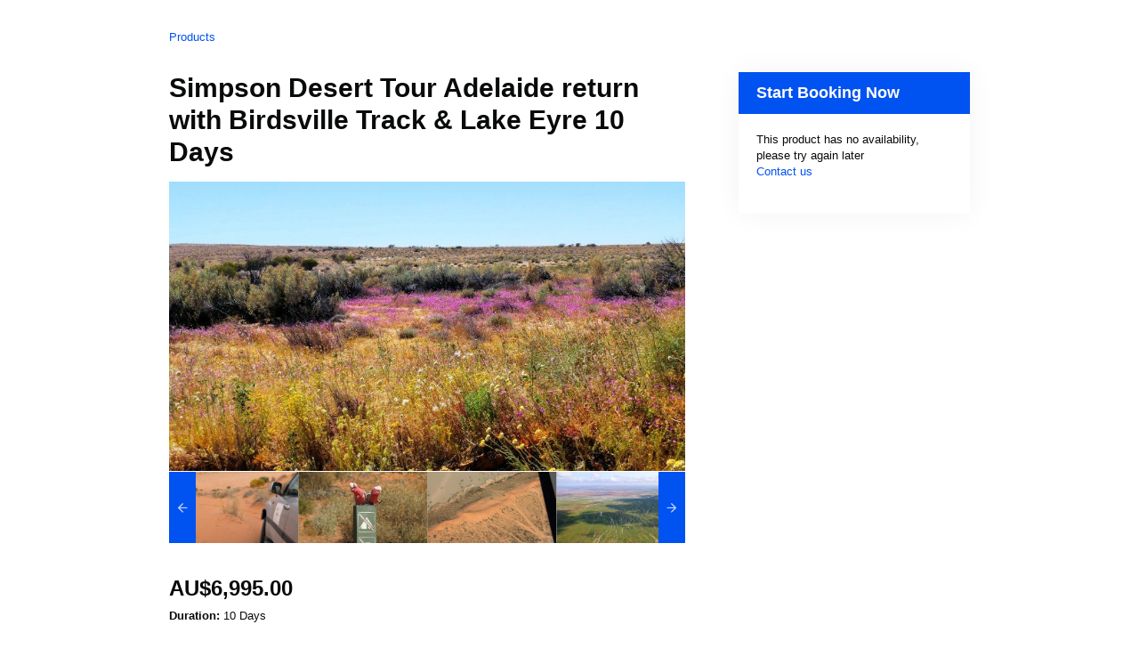

--- FILE ---
content_type: text/html; charset=UTF-8
request_url: https://spiritsafaris.rezdy.com/303064/simpson-desert-adelaide-return-with-birdsville-track-lake-eyre-9-days?lang=en&currency=NOK
body_size: 49372
content:
<!doctype html>
<html class="no-js" lang="en">
	<head>
		<script type="text/javascript">
    (function() {
        /**
         * @type {Object}
         */
        var params = {};

                params.currencyConversionEndpoint = "https://p6c3x5sxpa.execute-api.us-west-2.amazonaws.com/prod/convert";
        params.localeDecimalSymbol = ".";
        params.currencyBase = "AUD";
        params.targetCurrency = "NOK";
        params.targetCurrencySymbol = "";
        params.currencyMessage = "";
        params.lang = "en";

        /**
         * @namespace rezdy
         */
        window.rezdy = {};
        window.rezdy.params = params;
    })();
</script>
		<!-- Smart Polyfill service, detects user agent and replies with only missing features. Modern chrome gets an empty response, IE8 gets everything -->
<script crossorigin="anonymous" src="https://cdnjs.cloudflare.com/polyfill/v2/polyfill.js?features=default,NodeList.prototype.forEach,Intl.~locale.en,Intl.~locale.fr,Intl.~locale.es,Intl.~locale.pt,Intl.~locale.de,Intl.~locale.it,Intl.~locale.zh,Intl.~locale.sv,Intl.~locale.nb,Intl.~locale.ru,Intl.~locale.da,Intl.~locale.ja,Intl.~locale.jo,Intl.~locale.ro,Intl.~locale.tr,Intl.~locale.fi,Intl.~locale.sk"></script>
		<!-- Meta tags -->
<meta charset="utf-8" />
<meta http-equiv="X-UA-Compatible" content="IE=edge,chrome=1" /><script type="text/javascript">(window.NREUM||(NREUM={})).init={privacy:{cookies_enabled:true},ajax:{deny_list:["bam.nr-data.net"]},feature_flags:["soft_nav"],distributed_tracing:{enabled:true}};(window.NREUM||(NREUM={})).loader_config={agentID:"1103461758",accountID:"571936",trustKey:"571936",xpid:"UQEGWFVVGwIAVVBTDgMAVl0=",licenseKey:"fac5ff6a9a",applicationID:"1011192709",browserID:"1103461758"};;/*! For license information please see nr-loader-spa-1.308.0.min.js.LICENSE.txt */
(()=>{var e,t,r={384:(e,t,r)=>{"use strict";r.d(t,{NT:()=>a,US:()=>u,Zm:()=>o,bQ:()=>d,dV:()=>c,pV:()=>l});var n=r(6154),i=r(1863),s=r(1910);const a={beacon:"bam.nr-data.net",errorBeacon:"bam.nr-data.net"};function o(){return n.gm.NREUM||(n.gm.NREUM={}),void 0===n.gm.newrelic&&(n.gm.newrelic=n.gm.NREUM),n.gm.NREUM}function c(){let e=o();return e.o||(e.o={ST:n.gm.setTimeout,SI:n.gm.setImmediate||n.gm.setInterval,CT:n.gm.clearTimeout,XHR:n.gm.XMLHttpRequest,REQ:n.gm.Request,EV:n.gm.Event,PR:n.gm.Promise,MO:n.gm.MutationObserver,FETCH:n.gm.fetch,WS:n.gm.WebSocket},(0,s.i)(...Object.values(e.o))),e}function d(e,t){let r=o();r.initializedAgents??={},t.initializedAt={ms:(0,i.t)(),date:new Date},r.initializedAgents[e]=t}function u(e,t){o()[e]=t}function l(){return function(){let e=o();const t=e.info||{};e.info={beacon:a.beacon,errorBeacon:a.errorBeacon,...t}}(),function(){let e=o();const t=e.init||{};e.init={...t}}(),c(),function(){let e=o();const t=e.loader_config||{};e.loader_config={...t}}(),o()}},782:(e,t,r)=>{"use strict";r.d(t,{T:()=>n});const n=r(860).K7.pageViewTiming},860:(e,t,r)=>{"use strict";r.d(t,{$J:()=>u,K7:()=>c,P3:()=>d,XX:()=>i,Yy:()=>o,df:()=>s,qY:()=>n,v4:()=>a});const n="events",i="jserrors",s="browser/blobs",a="rum",o="browser/logs",c={ajax:"ajax",genericEvents:"generic_events",jserrors:i,logging:"logging",metrics:"metrics",pageAction:"page_action",pageViewEvent:"page_view_event",pageViewTiming:"page_view_timing",sessionReplay:"session_replay",sessionTrace:"session_trace",softNav:"soft_navigations",spa:"spa"},d={[c.pageViewEvent]:1,[c.pageViewTiming]:2,[c.metrics]:3,[c.jserrors]:4,[c.spa]:5,[c.ajax]:6,[c.sessionTrace]:7,[c.softNav]:8,[c.sessionReplay]:9,[c.logging]:10,[c.genericEvents]:11},u={[c.pageViewEvent]:a,[c.pageViewTiming]:n,[c.ajax]:n,[c.spa]:n,[c.softNav]:n,[c.metrics]:i,[c.jserrors]:i,[c.sessionTrace]:s,[c.sessionReplay]:s,[c.logging]:o,[c.genericEvents]:"ins"}},944:(e,t,r)=>{"use strict";r.d(t,{R:()=>i});var n=r(3241);function i(e,t){"function"==typeof console.debug&&(console.debug("New Relic Warning: https://github.com/newrelic/newrelic-browser-agent/blob/main/docs/warning-codes.md#".concat(e),t),(0,n.W)({agentIdentifier:null,drained:null,type:"data",name:"warn",feature:"warn",data:{code:e,secondary:t}}))}},993:(e,t,r)=>{"use strict";r.d(t,{A$:()=>s,ET:()=>a,TZ:()=>o,p_:()=>i});var n=r(860);const i={ERROR:"ERROR",WARN:"WARN",INFO:"INFO",DEBUG:"DEBUG",TRACE:"TRACE"},s={OFF:0,ERROR:1,WARN:2,INFO:3,DEBUG:4,TRACE:5},a="log",o=n.K7.logging},1541:(e,t,r)=>{"use strict";r.d(t,{U:()=>i,f:()=>n});const n={MFE:"MFE",BA:"BA"};function i(e,t){if(2!==t?.harvestEndpointVersion)return{};const r=t.agentRef.runtime.appMetadata.agents[0].entityGuid;return e?{"source.id":e.id,"source.name":e.name,"source.type":e.type,"parent.id":e.parent?.id||r,"parent.type":e.parent?.type||n.BA}:{"entity.guid":r,appId:t.agentRef.info.applicationID}}},1687:(e,t,r)=>{"use strict";r.d(t,{Ak:()=>d,Ze:()=>h,x3:()=>u});var n=r(3241),i=r(7836),s=r(3606),a=r(860),o=r(2646);const c={};function d(e,t){const r={staged:!1,priority:a.P3[t]||0};l(e),c[e].get(t)||c[e].set(t,r)}function u(e,t){e&&c[e]&&(c[e].get(t)&&c[e].delete(t),p(e,t,!1),c[e].size&&f(e))}function l(e){if(!e)throw new Error("agentIdentifier required");c[e]||(c[e]=new Map)}function h(e="",t="feature",r=!1){if(l(e),!e||!c[e].get(t)||r)return p(e,t);c[e].get(t).staged=!0,f(e)}function f(e){const t=Array.from(c[e]);t.every(([e,t])=>t.staged)&&(t.sort((e,t)=>e[1].priority-t[1].priority),t.forEach(([t])=>{c[e].delete(t),p(e,t)}))}function p(e,t,r=!0){const a=e?i.ee.get(e):i.ee,c=s.i.handlers;if(!a.aborted&&a.backlog&&c){if((0,n.W)({agentIdentifier:e,type:"lifecycle",name:"drain",feature:t}),r){const e=a.backlog[t],r=c[t];if(r){for(let t=0;e&&t<e.length;++t)g(e[t],r);Object.entries(r).forEach(([e,t])=>{Object.values(t||{}).forEach(t=>{t[0]?.on&&t[0]?.context()instanceof o.y&&t[0].on(e,t[1])})})}}a.isolatedBacklog||delete c[t],a.backlog[t]=null,a.emit("drain-"+t,[])}}function g(e,t){var r=e[1];Object.values(t[r]||{}).forEach(t=>{var r=e[0];if(t[0]===r){var n=t[1],i=e[3],s=e[2];n.apply(i,s)}})}},1738:(e,t,r)=>{"use strict";r.d(t,{U:()=>f,Y:()=>h});var n=r(3241),i=r(9908),s=r(1863),a=r(944),o=r(5701),c=r(3969),d=r(8362),u=r(860),l=r(4261);function h(e,t,r,s){const h=s||r;!h||h[e]&&h[e]!==d.d.prototype[e]||(h[e]=function(){(0,i.p)(c.xV,["API/"+e+"/called"],void 0,u.K7.metrics,r.ee),(0,n.W)({agentIdentifier:r.agentIdentifier,drained:!!o.B?.[r.agentIdentifier],type:"data",name:"api",feature:l.Pl+e,data:{}});try{return t.apply(this,arguments)}catch(e){(0,a.R)(23,e)}})}function f(e,t,r,n,a){const o=e.info;null===r?delete o.jsAttributes[t]:o.jsAttributes[t]=r,(a||null===r)&&(0,i.p)(l.Pl+n,[(0,s.t)(),t,r],void 0,"session",e.ee)}},1741:(e,t,r)=>{"use strict";r.d(t,{W:()=>s});var n=r(944),i=r(4261);class s{#e(e,...t){if(this[e]!==s.prototype[e])return this[e](...t);(0,n.R)(35,e)}addPageAction(e,t){return this.#e(i.hG,e,t)}register(e){return this.#e(i.eY,e)}recordCustomEvent(e,t){return this.#e(i.fF,e,t)}setPageViewName(e,t){return this.#e(i.Fw,e,t)}setCustomAttribute(e,t,r){return this.#e(i.cD,e,t,r)}noticeError(e,t){return this.#e(i.o5,e,t)}setUserId(e,t=!1){return this.#e(i.Dl,e,t)}setApplicationVersion(e){return this.#e(i.nb,e)}setErrorHandler(e){return this.#e(i.bt,e)}addRelease(e,t){return this.#e(i.k6,e,t)}log(e,t){return this.#e(i.$9,e,t)}start(){return this.#e(i.d3)}finished(e){return this.#e(i.BL,e)}recordReplay(){return this.#e(i.CH)}pauseReplay(){return this.#e(i.Tb)}addToTrace(e){return this.#e(i.U2,e)}setCurrentRouteName(e){return this.#e(i.PA,e)}interaction(e){return this.#e(i.dT,e)}wrapLogger(e,t,r){return this.#e(i.Wb,e,t,r)}measure(e,t){return this.#e(i.V1,e,t)}consent(e){return this.#e(i.Pv,e)}}},1863:(e,t,r)=>{"use strict";function n(){return Math.floor(performance.now())}r.d(t,{t:()=>n})},1910:(e,t,r)=>{"use strict";r.d(t,{i:()=>s});var n=r(944);const i=new Map;function s(...e){return e.every(e=>{if(i.has(e))return i.get(e);const t="function"==typeof e?e.toString():"",r=t.includes("[native code]"),s=t.includes("nrWrapper");return r||s||(0,n.R)(64,e?.name||t),i.set(e,r),r})}},2555:(e,t,r)=>{"use strict";r.d(t,{D:()=>o,f:()=>a});var n=r(384),i=r(8122);const s={beacon:n.NT.beacon,errorBeacon:n.NT.errorBeacon,licenseKey:void 0,applicationID:void 0,sa:void 0,queueTime:void 0,applicationTime:void 0,ttGuid:void 0,user:void 0,account:void 0,product:void 0,extra:void 0,jsAttributes:{},userAttributes:void 0,atts:void 0,transactionName:void 0,tNamePlain:void 0};function a(e){try{return!!e.licenseKey&&!!e.errorBeacon&&!!e.applicationID}catch(e){return!1}}const o=e=>(0,i.a)(e,s)},2614:(e,t,r)=>{"use strict";r.d(t,{BB:()=>a,H3:()=>n,g:()=>d,iL:()=>c,tS:()=>o,uh:()=>i,wk:()=>s});const n="NRBA",i="SESSION",s=144e5,a=18e5,o={STARTED:"session-started",PAUSE:"session-pause",RESET:"session-reset",RESUME:"session-resume",UPDATE:"session-update"},c={SAME_TAB:"same-tab",CROSS_TAB:"cross-tab"},d={OFF:0,FULL:1,ERROR:2}},2646:(e,t,r)=>{"use strict";r.d(t,{y:()=>n});class n{constructor(e){this.contextId=e}}},2843:(e,t,r)=>{"use strict";r.d(t,{G:()=>s,u:()=>i});var n=r(3878);function i(e,t=!1,r,i){(0,n.DD)("visibilitychange",function(){if(t)return void("hidden"===document.visibilityState&&e());e(document.visibilityState)},r,i)}function s(e,t,r){(0,n.sp)("pagehide",e,t,r)}},3241:(e,t,r)=>{"use strict";r.d(t,{W:()=>s});var n=r(6154);const i="newrelic";function s(e={}){try{n.gm.dispatchEvent(new CustomEvent(i,{detail:e}))}catch(e){}}},3304:(e,t,r)=>{"use strict";r.d(t,{A:()=>s});var n=r(7836);const i=()=>{const e=new WeakSet;return(t,r)=>{if("object"==typeof r&&null!==r){if(e.has(r))return;e.add(r)}return r}};function s(e){try{return JSON.stringify(e,i())??""}catch(e){try{n.ee.emit("internal-error",[e])}catch(e){}return""}}},3333:(e,t,r)=>{"use strict";r.d(t,{$v:()=>u,TZ:()=>n,Xh:()=>c,Zp:()=>i,kd:()=>d,mq:()=>o,nf:()=>a,qN:()=>s});const n=r(860).K7.genericEvents,i=["auxclick","click","copy","keydown","paste","scrollend"],s=["focus","blur"],a=4,o=1e3,c=2e3,d=["PageAction","UserAction","BrowserPerformance"],u={RESOURCES:"experimental.resources",REGISTER:"register"}},3434:(e,t,r)=>{"use strict";r.d(t,{Jt:()=>s,YM:()=>d});var n=r(7836),i=r(5607);const s="nr@original:".concat(i.W),a=50;var o=Object.prototype.hasOwnProperty,c=!1;function d(e,t){return e||(e=n.ee),r.inPlace=function(e,t,n,i,s){n||(n="");const a="-"===n.charAt(0);for(let o=0;o<t.length;o++){const c=t[o],d=e[c];l(d)||(e[c]=r(d,a?c+n:n,i,c,s))}},r.flag=s,r;function r(t,r,n,c,d){return l(t)?t:(r||(r=""),nrWrapper[s]=t,function(e,t,r){if(Object.defineProperty&&Object.keys)try{return Object.keys(e).forEach(function(r){Object.defineProperty(t,r,{get:function(){return e[r]},set:function(t){return e[r]=t,t}})}),t}catch(e){u([e],r)}for(var n in e)o.call(e,n)&&(t[n]=e[n])}(t,nrWrapper,e),nrWrapper);function nrWrapper(){var s,o,l,h;let f;try{o=this,s=[...arguments],l="function"==typeof n?n(s,o):n||{}}catch(t){u([t,"",[s,o,c],l],e)}i(r+"start",[s,o,c],l,d);const p=performance.now();let g;try{return h=t.apply(o,s),g=performance.now(),h}catch(e){throw g=performance.now(),i(r+"err",[s,o,e],l,d),f=e,f}finally{const e=g-p,t={start:p,end:g,duration:e,isLongTask:e>=a,methodName:c,thrownError:f};t.isLongTask&&i("long-task",[t,o],l,d),i(r+"end",[s,o,h],l,d)}}}function i(r,n,i,s){if(!c||t){var a=c;c=!0;try{e.emit(r,n,i,t,s)}catch(t){u([t,r,n,i],e)}c=a}}}function u(e,t){t||(t=n.ee);try{t.emit("internal-error",e)}catch(e){}}function l(e){return!(e&&"function"==typeof e&&e.apply&&!e[s])}},3606:(e,t,r)=>{"use strict";r.d(t,{i:()=>s});var n=r(9908);s.on=a;var i=s.handlers={};function s(e,t,r,s){a(s||n.d,i,e,t,r)}function a(e,t,r,i,s){s||(s="feature"),e||(e=n.d);var a=t[s]=t[s]||{};(a[r]=a[r]||[]).push([e,i])}},3738:(e,t,r)=>{"use strict";r.d(t,{He:()=>i,Kp:()=>o,Lc:()=>d,Rz:()=>u,TZ:()=>n,bD:()=>s,d3:()=>a,jx:()=>l,sl:()=>h,uP:()=>c});const n=r(860).K7.sessionTrace,i="bstResource",s="resource",a="-start",o="-end",c="fn"+a,d="fn"+o,u="pushState",l=1e3,h=3e4},3785:(e,t,r)=>{"use strict";r.d(t,{R:()=>c,b:()=>d});var n=r(9908),i=r(1863),s=r(860),a=r(3969),o=r(993);function c(e,t,r={},c=o.p_.INFO,d=!0,u,l=(0,i.t)()){(0,n.p)(a.xV,["API/logging/".concat(c.toLowerCase(),"/called")],void 0,s.K7.metrics,e),(0,n.p)(o.ET,[l,t,r,c,d,u],void 0,s.K7.logging,e)}function d(e){return"string"==typeof e&&Object.values(o.p_).some(t=>t===e.toUpperCase().trim())}},3878:(e,t,r)=>{"use strict";function n(e,t){return{capture:e,passive:!1,signal:t}}function i(e,t,r=!1,i){window.addEventListener(e,t,n(r,i))}function s(e,t,r=!1,i){document.addEventListener(e,t,n(r,i))}r.d(t,{DD:()=>s,jT:()=>n,sp:()=>i})},3962:(e,t,r)=>{"use strict";r.d(t,{AM:()=>a,O2:()=>l,OV:()=>s,Qu:()=>h,TZ:()=>c,ih:()=>f,pP:()=>o,t1:()=>u,tC:()=>i,wD:()=>d});var n=r(860);const i=["click","keydown","submit"],s="popstate",a="api",o="initialPageLoad",c=n.K7.softNav,d=5e3,u=500,l={INITIAL_PAGE_LOAD:"",ROUTE_CHANGE:1,UNSPECIFIED:2},h={INTERACTION:1,AJAX:2,CUSTOM_END:3,CUSTOM_TRACER:4},f={IP:"in progress",PF:"pending finish",FIN:"finished",CAN:"cancelled"}},3969:(e,t,r)=>{"use strict";r.d(t,{TZ:()=>n,XG:()=>o,rs:()=>i,xV:()=>a,z_:()=>s});const n=r(860).K7.metrics,i="sm",s="cm",a="storeSupportabilityMetrics",o="storeEventMetrics"},4234:(e,t,r)=>{"use strict";r.d(t,{W:()=>s});var n=r(7836),i=r(1687);class s{constructor(e,t){this.agentIdentifier=e,this.ee=n.ee.get(e),this.featureName=t,this.blocked=!1}deregisterDrain(){(0,i.x3)(this.agentIdentifier,this.featureName)}}},4261:(e,t,r)=>{"use strict";r.d(t,{$9:()=>u,BL:()=>c,CH:()=>p,Dl:()=>R,Fw:()=>w,PA:()=>v,Pl:()=>n,Pv:()=>A,Tb:()=>h,U2:()=>a,V1:()=>E,Wb:()=>T,bt:()=>y,cD:()=>b,d3:()=>x,dT:()=>d,eY:()=>g,fF:()=>f,hG:()=>s,hw:()=>i,k6:()=>o,nb:()=>m,o5:()=>l});const n="api-",i=n+"ixn-",s="addPageAction",a="addToTrace",o="addRelease",c="finished",d="interaction",u="log",l="noticeError",h="pauseReplay",f="recordCustomEvent",p="recordReplay",g="register",m="setApplicationVersion",v="setCurrentRouteName",b="setCustomAttribute",y="setErrorHandler",w="setPageViewName",R="setUserId",x="start",T="wrapLogger",E="measure",A="consent"},5205:(e,t,r)=>{"use strict";r.d(t,{j:()=>S});var n=r(384),i=r(1741);var s=r(2555),a=r(3333);const o=e=>{if(!e||"string"!=typeof e)return!1;try{document.createDocumentFragment().querySelector(e)}catch{return!1}return!0};var c=r(2614),d=r(944),u=r(8122);const l="[data-nr-mask]",h=e=>(0,u.a)(e,(()=>{const e={feature_flags:[],experimental:{allow_registered_children:!1,resources:!1},mask_selector:"*",block_selector:"[data-nr-block]",mask_input_options:{color:!1,date:!1,"datetime-local":!1,email:!1,month:!1,number:!1,range:!1,search:!1,tel:!1,text:!1,time:!1,url:!1,week:!1,textarea:!1,select:!1,password:!0}};return{ajax:{deny_list:void 0,block_internal:!0,enabled:!0,autoStart:!0},api:{get allow_registered_children(){return e.feature_flags.includes(a.$v.REGISTER)||e.experimental.allow_registered_children},set allow_registered_children(t){e.experimental.allow_registered_children=t},duplicate_registered_data:!1},browser_consent_mode:{enabled:!1},distributed_tracing:{enabled:void 0,exclude_newrelic_header:void 0,cors_use_newrelic_header:void 0,cors_use_tracecontext_headers:void 0,allowed_origins:void 0},get feature_flags(){return e.feature_flags},set feature_flags(t){e.feature_flags=t},generic_events:{enabled:!0,autoStart:!0},harvest:{interval:30},jserrors:{enabled:!0,autoStart:!0},logging:{enabled:!0,autoStart:!0},metrics:{enabled:!0,autoStart:!0},obfuscate:void 0,page_action:{enabled:!0},page_view_event:{enabled:!0,autoStart:!0},page_view_timing:{enabled:!0,autoStart:!0},performance:{capture_marks:!1,capture_measures:!1,capture_detail:!0,resources:{get enabled(){return e.feature_flags.includes(a.$v.RESOURCES)||e.experimental.resources},set enabled(t){e.experimental.resources=t},asset_types:[],first_party_domains:[],ignore_newrelic:!0}},privacy:{cookies_enabled:!0},proxy:{assets:void 0,beacon:void 0},session:{expiresMs:c.wk,inactiveMs:c.BB},session_replay:{autoStart:!0,enabled:!1,preload:!1,sampling_rate:10,error_sampling_rate:100,collect_fonts:!1,inline_images:!1,fix_stylesheets:!0,mask_all_inputs:!0,get mask_text_selector(){return e.mask_selector},set mask_text_selector(t){o(t)?e.mask_selector="".concat(t,",").concat(l):""===t||null===t?e.mask_selector=l:(0,d.R)(5,t)},get block_class(){return"nr-block"},get ignore_class(){return"nr-ignore"},get mask_text_class(){return"nr-mask"},get block_selector(){return e.block_selector},set block_selector(t){o(t)?e.block_selector+=",".concat(t):""!==t&&(0,d.R)(6,t)},get mask_input_options(){return e.mask_input_options},set mask_input_options(t){t&&"object"==typeof t?e.mask_input_options={...t,password:!0}:(0,d.R)(7,t)}},session_trace:{enabled:!0,autoStart:!0},soft_navigations:{enabled:!0,autoStart:!0},spa:{enabled:!0,autoStart:!0},ssl:void 0,user_actions:{enabled:!0,elementAttributes:["id","className","tagName","type"]}}})());var f=r(6154),p=r(9324);let g=0;const m={buildEnv:p.F3,distMethod:p.Xs,version:p.xv,originTime:f.WN},v={consented:!1},b={appMetadata:{},get consented(){return this.session?.state?.consent||v.consented},set consented(e){v.consented=e},customTransaction:void 0,denyList:void 0,disabled:!1,harvester:void 0,isolatedBacklog:!1,isRecording:!1,loaderType:void 0,maxBytes:3e4,obfuscator:void 0,onerror:void 0,ptid:void 0,releaseIds:{},session:void 0,timeKeeper:void 0,registeredEntities:[],jsAttributesMetadata:{bytes:0},get harvestCount(){return++g}},y=e=>{const t=(0,u.a)(e,b),r=Object.keys(m).reduce((e,t)=>(e[t]={value:m[t],writable:!1,configurable:!0,enumerable:!0},e),{});return Object.defineProperties(t,r)};var w=r(5701);const R=e=>{const t=e.startsWith("http");e+="/",r.p=t?e:"https://"+e};var x=r(7836),T=r(3241);const E={accountID:void 0,trustKey:void 0,agentID:void 0,licenseKey:void 0,applicationID:void 0,xpid:void 0},A=e=>(0,u.a)(e,E),_=new Set;function S(e,t={},r,a){let{init:o,info:c,loader_config:d,runtime:u={},exposed:l=!0}=t;if(!c){const e=(0,n.pV)();o=e.init,c=e.info,d=e.loader_config}e.init=h(o||{}),e.loader_config=A(d||{}),c.jsAttributes??={},f.bv&&(c.jsAttributes.isWorker=!0),e.info=(0,s.D)(c);const p=e.init,g=[c.beacon,c.errorBeacon];_.has(e.agentIdentifier)||(p.proxy.assets&&(R(p.proxy.assets),g.push(p.proxy.assets)),p.proxy.beacon&&g.push(p.proxy.beacon),e.beacons=[...g],function(e){const t=(0,n.pV)();Object.getOwnPropertyNames(i.W.prototype).forEach(r=>{const n=i.W.prototype[r];if("function"!=typeof n||"constructor"===n)return;let s=t[r];e[r]&&!1!==e.exposed&&"micro-agent"!==e.runtime?.loaderType&&(t[r]=(...t)=>{const n=e[r](...t);return s?s(...t):n})})}(e),(0,n.US)("activatedFeatures",w.B)),u.denyList=[...p.ajax.deny_list||[],...p.ajax.block_internal?g:[]],u.ptid=e.agentIdentifier,u.loaderType=r,e.runtime=y(u),_.has(e.agentIdentifier)||(e.ee=x.ee.get(e.agentIdentifier),e.exposed=l,(0,T.W)({agentIdentifier:e.agentIdentifier,drained:!!w.B?.[e.agentIdentifier],type:"lifecycle",name:"initialize",feature:void 0,data:e.config})),_.add(e.agentIdentifier)}},5270:(e,t,r)=>{"use strict";r.d(t,{Aw:()=>a,SR:()=>s,rF:()=>o});var n=r(384),i=r(7767);function s(e){return!!(0,n.dV)().o.MO&&(0,i.V)(e)&&!0===e?.session_trace.enabled}function a(e){return!0===e?.session_replay.preload&&s(e)}function o(e,t){try{if("string"==typeof t?.type){if("password"===t.type.toLowerCase())return"*".repeat(e?.length||0);if(void 0!==t?.dataset?.nrUnmask||t?.classList?.contains("nr-unmask"))return e}}catch(e){}return"string"==typeof e?e.replace(/[\S]/g,"*"):"*".repeat(e?.length||0)}},5289:(e,t,r)=>{"use strict";r.d(t,{GG:()=>a,Qr:()=>c,sB:()=>o});var n=r(3878),i=r(6389);function s(){return"undefined"==typeof document||"complete"===document.readyState}function a(e,t){if(s())return e();const r=(0,i.J)(e),a=setInterval(()=>{s()&&(clearInterval(a),r())},500);(0,n.sp)("load",r,t)}function o(e){if(s())return e();(0,n.DD)("DOMContentLoaded",e)}function c(e){if(s())return e();(0,n.sp)("popstate",e)}},5607:(e,t,r)=>{"use strict";r.d(t,{W:()=>n});const n=(0,r(9566).bz)()},5701:(e,t,r)=>{"use strict";r.d(t,{B:()=>s,t:()=>a});var n=r(3241);const i=new Set,s={};function a(e,t){const r=t.agentIdentifier;s[r]??={},e&&"object"==typeof e&&(i.has(r)||(t.ee.emit("rumresp",[e]),s[r]=e,i.add(r),(0,n.W)({agentIdentifier:r,loaded:!0,drained:!0,type:"lifecycle",name:"load",feature:void 0,data:e})))}},6154:(e,t,r)=>{"use strict";r.d(t,{OF:()=>d,RI:()=>i,WN:()=>h,bv:()=>s,eN:()=>f,gm:()=>a,lR:()=>l,m:()=>c,mw:()=>o,sb:()=>u});var n=r(1863);const i="undefined"!=typeof window&&!!window.document,s="undefined"!=typeof WorkerGlobalScope&&("undefined"!=typeof self&&self instanceof WorkerGlobalScope&&self.navigator instanceof WorkerNavigator||"undefined"!=typeof globalThis&&globalThis instanceof WorkerGlobalScope&&globalThis.navigator instanceof WorkerNavigator),a=i?window:"undefined"!=typeof WorkerGlobalScope&&("undefined"!=typeof self&&self instanceof WorkerGlobalScope&&self||"undefined"!=typeof globalThis&&globalThis instanceof WorkerGlobalScope&&globalThis),o=Boolean("hidden"===a?.document?.visibilityState),c=""+a?.location,d=/iPad|iPhone|iPod/.test(a.navigator?.userAgent),u=d&&"undefined"==typeof SharedWorker,l=(()=>{const e=a.navigator?.userAgent?.match(/Firefox[/\s](\d+\.\d+)/);return Array.isArray(e)&&e.length>=2?+e[1]:0})(),h=Date.now()-(0,n.t)(),f=()=>"undefined"!=typeof PerformanceNavigationTiming&&a?.performance?.getEntriesByType("navigation")?.[0]?.responseStart},6344:(e,t,r)=>{"use strict";r.d(t,{BB:()=>u,Qb:()=>l,TZ:()=>i,Ug:()=>a,Vh:()=>s,_s:()=>o,bc:()=>d,yP:()=>c});var n=r(2614);const i=r(860).K7.sessionReplay,s="errorDuringReplay",a=.12,o={DomContentLoaded:0,Load:1,FullSnapshot:2,IncrementalSnapshot:3,Meta:4,Custom:5},c={[n.g.ERROR]:15e3,[n.g.FULL]:3e5,[n.g.OFF]:0},d={RESET:{message:"Session was reset",sm:"Reset"},IMPORT:{message:"Recorder failed to import",sm:"Import"},TOO_MANY:{message:"429: Too Many Requests",sm:"Too-Many"},TOO_BIG:{message:"Payload was too large",sm:"Too-Big"},CROSS_TAB:{message:"Session Entity was set to OFF on another tab",sm:"Cross-Tab"},ENTITLEMENTS:{message:"Session Replay is not allowed and will not be started",sm:"Entitlement"}},u=5e3,l={API:"api",RESUME:"resume",SWITCH_TO_FULL:"switchToFull",INITIALIZE:"initialize",PRELOAD:"preload"}},6389:(e,t,r)=>{"use strict";function n(e,t=500,r={}){const n=r?.leading||!1;let i;return(...r)=>{n&&void 0===i&&(e.apply(this,r),i=setTimeout(()=>{i=clearTimeout(i)},t)),n||(clearTimeout(i),i=setTimeout(()=>{e.apply(this,r)},t))}}function i(e){let t=!1;return(...r)=>{t||(t=!0,e.apply(this,r))}}r.d(t,{J:()=>i,s:()=>n})},6630:(e,t,r)=>{"use strict";r.d(t,{T:()=>n});const n=r(860).K7.pageViewEvent},6774:(e,t,r)=>{"use strict";r.d(t,{T:()=>n});const n=r(860).K7.jserrors},7295:(e,t,r)=>{"use strict";r.d(t,{Xv:()=>a,gX:()=>i,iW:()=>s});var n=[];function i(e){if(!e||s(e))return!1;if(0===n.length)return!0;if("*"===n[0].hostname)return!1;for(var t=0;t<n.length;t++){var r=n[t];if(r.hostname.test(e.hostname)&&r.pathname.test(e.pathname))return!1}return!0}function s(e){return void 0===e.hostname}function a(e){if(n=[],e&&e.length)for(var t=0;t<e.length;t++){let r=e[t];if(!r)continue;if("*"===r)return void(n=[{hostname:"*"}]);0===r.indexOf("http://")?r=r.substring(7):0===r.indexOf("https://")&&(r=r.substring(8));const i=r.indexOf("/");let s,a;i>0?(s=r.substring(0,i),a=r.substring(i)):(s=r,a="*");let[c]=s.split(":");n.push({hostname:o(c),pathname:o(a,!0)})}}function o(e,t=!1){const r=e.replace(/[.+?^${}()|[\]\\]/g,e=>"\\"+e).replace(/\*/g,".*?");return new RegExp((t?"^":"")+r+"$")}},7485:(e,t,r)=>{"use strict";r.d(t,{D:()=>i});var n=r(6154);function i(e){if(0===(e||"").indexOf("data:"))return{protocol:"data"};try{const t=new URL(e,location.href),r={port:t.port,hostname:t.hostname,pathname:t.pathname,search:t.search,protocol:t.protocol.slice(0,t.protocol.indexOf(":")),sameOrigin:t.protocol===n.gm?.location?.protocol&&t.host===n.gm?.location?.host};return r.port&&""!==r.port||("http:"===t.protocol&&(r.port="80"),"https:"===t.protocol&&(r.port="443")),r.pathname&&""!==r.pathname?r.pathname.startsWith("/")||(r.pathname="/".concat(r.pathname)):r.pathname="/",r}catch(e){return{}}}},7699:(e,t,r)=>{"use strict";r.d(t,{It:()=>s,KC:()=>o,No:()=>i,qh:()=>a});var n=r(860);const i=16e3,s=1e6,a="SESSION_ERROR",o={[n.K7.logging]:!0,[n.K7.genericEvents]:!1,[n.K7.jserrors]:!1,[n.K7.ajax]:!1}},7767:(e,t,r)=>{"use strict";r.d(t,{V:()=>i});var n=r(6154);const i=e=>n.RI&&!0===e?.privacy.cookies_enabled},7836:(e,t,r)=>{"use strict";r.d(t,{P:()=>o,ee:()=>c});var n=r(384),i=r(8990),s=r(2646),a=r(5607);const o="nr@context:".concat(a.W),c=function e(t,r){var n={},a={},u={},l=!1;try{l=16===r.length&&d.initializedAgents?.[r]?.runtime.isolatedBacklog}catch(e){}var h={on:p,addEventListener:p,removeEventListener:function(e,t){var r=n[e];if(!r)return;for(var i=0;i<r.length;i++)r[i]===t&&r.splice(i,1)},emit:function(e,r,n,i,s){!1!==s&&(s=!0);if(c.aborted&&!i)return;t&&s&&t.emit(e,r,n);var o=f(n);g(e).forEach(e=>{e.apply(o,r)});var d=v()[a[e]];d&&d.push([h,e,r,o]);return o},get:m,listeners:g,context:f,buffer:function(e,t){const r=v();if(t=t||"feature",h.aborted)return;Object.entries(e||{}).forEach(([e,n])=>{a[n]=t,t in r||(r[t]=[])})},abort:function(){h._aborted=!0,Object.keys(h.backlog).forEach(e=>{delete h.backlog[e]})},isBuffering:function(e){return!!v()[a[e]]},debugId:r,backlog:l?{}:t&&"object"==typeof t.backlog?t.backlog:{},isolatedBacklog:l};return Object.defineProperty(h,"aborted",{get:()=>{let e=h._aborted||!1;return e||(t&&(e=t.aborted),e)}}),h;function f(e){return e&&e instanceof s.y?e:e?(0,i.I)(e,o,()=>new s.y(o)):new s.y(o)}function p(e,t){n[e]=g(e).concat(t)}function g(e){return n[e]||[]}function m(t){return u[t]=u[t]||e(h,t)}function v(){return h.backlog}}(void 0,"globalEE"),d=(0,n.Zm)();d.ee||(d.ee=c)},8122:(e,t,r)=>{"use strict";r.d(t,{a:()=>i});var n=r(944);function i(e,t){try{if(!e||"object"!=typeof e)return(0,n.R)(3);if(!t||"object"!=typeof t)return(0,n.R)(4);const r=Object.create(Object.getPrototypeOf(t),Object.getOwnPropertyDescriptors(t)),s=0===Object.keys(r).length?e:r;for(let a in s)if(void 0!==e[a])try{if(null===e[a]){r[a]=null;continue}Array.isArray(e[a])&&Array.isArray(t[a])?r[a]=Array.from(new Set([...e[a],...t[a]])):"object"==typeof e[a]&&"object"==typeof t[a]?r[a]=i(e[a],t[a]):r[a]=e[a]}catch(e){r[a]||(0,n.R)(1,e)}return r}catch(e){(0,n.R)(2,e)}}},8139:(e,t,r)=>{"use strict";r.d(t,{u:()=>h});var n=r(7836),i=r(3434),s=r(8990),a=r(6154);const o={},c=a.gm.XMLHttpRequest,d="addEventListener",u="removeEventListener",l="nr@wrapped:".concat(n.P);function h(e){var t=function(e){return(e||n.ee).get("events")}(e);if(o[t.debugId]++)return t;o[t.debugId]=1;var r=(0,i.YM)(t,!0);function h(e){r.inPlace(e,[d,u],"-",p)}function p(e,t){return e[1]}return"getPrototypeOf"in Object&&(a.RI&&f(document,h),c&&f(c.prototype,h),f(a.gm,h)),t.on(d+"-start",function(e,t){var n=e[1];if(null!==n&&("function"==typeof n||"object"==typeof n)&&"newrelic"!==e[0]){var i=(0,s.I)(n,l,function(){var e={object:function(){if("function"!=typeof n.handleEvent)return;return n.handleEvent.apply(n,arguments)},function:n}[typeof n];return e?r(e,"fn-",null,e.name||"anonymous"):n});this.wrapped=e[1]=i}}),t.on(u+"-start",function(e){e[1]=this.wrapped||e[1]}),t}function f(e,t,...r){let n=e;for(;"object"==typeof n&&!Object.prototype.hasOwnProperty.call(n,d);)n=Object.getPrototypeOf(n);n&&t(n,...r)}},8362:(e,t,r)=>{"use strict";r.d(t,{d:()=>s});var n=r(9566),i=r(1741);class s extends i.W{agentIdentifier=(0,n.LA)(16)}},8374:(e,t,r)=>{r.nc=(()=>{try{return document?.currentScript?.nonce}catch(e){}return""})()},8990:(e,t,r)=>{"use strict";r.d(t,{I:()=>i});var n=Object.prototype.hasOwnProperty;function i(e,t,r){if(n.call(e,t))return e[t];var i=r();if(Object.defineProperty&&Object.keys)try{return Object.defineProperty(e,t,{value:i,writable:!0,enumerable:!1}),i}catch(e){}return e[t]=i,i}},9119:(e,t,r)=>{"use strict";r.d(t,{L:()=>s});var n=/([^?#]*)[^#]*(#[^?]*|$).*/,i=/([^?#]*)().*/;function s(e,t){return e?e.replace(t?n:i,"$1$2"):e}},9300:(e,t,r)=>{"use strict";r.d(t,{T:()=>n});const n=r(860).K7.ajax},9324:(e,t,r)=>{"use strict";r.d(t,{AJ:()=>a,F3:()=>i,Xs:()=>s,Yq:()=>o,xv:()=>n});const n="1.308.0",i="PROD",s="CDN",a="@newrelic/rrweb",o="1.0.1"},9566:(e,t,r)=>{"use strict";r.d(t,{LA:()=>o,ZF:()=>c,bz:()=>a,el:()=>d});var n=r(6154);const i="xxxxxxxx-xxxx-4xxx-yxxx-xxxxxxxxxxxx";function s(e,t){return e?15&e[t]:16*Math.random()|0}function a(){const e=n.gm?.crypto||n.gm?.msCrypto;let t,r=0;return e&&e.getRandomValues&&(t=e.getRandomValues(new Uint8Array(30))),i.split("").map(e=>"x"===e?s(t,r++).toString(16):"y"===e?(3&s()|8).toString(16):e).join("")}function o(e){const t=n.gm?.crypto||n.gm?.msCrypto;let r,i=0;t&&t.getRandomValues&&(r=t.getRandomValues(new Uint8Array(e)));const a=[];for(var o=0;o<e;o++)a.push(s(r,i++).toString(16));return a.join("")}function c(){return o(16)}function d(){return o(32)}},9908:(e,t,r)=>{"use strict";r.d(t,{d:()=>n,p:()=>i});var n=r(7836).ee.get("handle");function i(e,t,r,i,s){s?(s.buffer([e],i),s.emit(e,t,r)):(n.buffer([e],i),n.emit(e,t,r))}}},n={};function i(e){var t=n[e];if(void 0!==t)return t.exports;var s=n[e]={exports:{}};return r[e](s,s.exports,i),s.exports}i.m=r,i.d=(e,t)=>{for(var r in t)i.o(t,r)&&!i.o(e,r)&&Object.defineProperty(e,r,{enumerable:!0,get:t[r]})},i.f={},i.e=e=>Promise.all(Object.keys(i.f).reduce((t,r)=>(i.f[r](e,t),t),[])),i.u=e=>({212:"nr-spa-compressor",249:"nr-spa-recorder",478:"nr-spa"}[e]+"-1.308.0.min.js"),i.o=(e,t)=>Object.prototype.hasOwnProperty.call(e,t),e={},t="NRBA-1.308.0.PROD:",i.l=(r,n,s,a)=>{if(e[r])e[r].push(n);else{var o,c;if(void 0!==s)for(var d=document.getElementsByTagName("script"),u=0;u<d.length;u++){var l=d[u];if(l.getAttribute("src")==r||l.getAttribute("data-webpack")==t+s){o=l;break}}if(!o){c=!0;var h={478:"sha512-RSfSVnmHk59T/uIPbdSE0LPeqcEdF4/+XhfJdBuccH5rYMOEZDhFdtnh6X6nJk7hGpzHd9Ujhsy7lZEz/ORYCQ==",249:"sha512-ehJXhmntm85NSqW4MkhfQqmeKFulra3klDyY0OPDUE+sQ3GokHlPh1pmAzuNy//3j4ac6lzIbmXLvGQBMYmrkg==",212:"sha512-B9h4CR46ndKRgMBcK+j67uSR2RCnJfGefU+A7FrgR/k42ovXy5x/MAVFiSvFxuVeEk/pNLgvYGMp1cBSK/G6Fg=="};(o=document.createElement("script")).charset="utf-8",i.nc&&o.setAttribute("nonce",i.nc),o.setAttribute("data-webpack",t+s),o.src=r,0!==o.src.indexOf(window.location.origin+"/")&&(o.crossOrigin="anonymous"),h[a]&&(o.integrity=h[a])}e[r]=[n];var f=(t,n)=>{o.onerror=o.onload=null,clearTimeout(p);var i=e[r];if(delete e[r],o.parentNode&&o.parentNode.removeChild(o),i&&i.forEach(e=>e(n)),t)return t(n)},p=setTimeout(f.bind(null,void 0,{type:"timeout",target:o}),12e4);o.onerror=f.bind(null,o.onerror),o.onload=f.bind(null,o.onload),c&&document.head.appendChild(o)}},i.r=e=>{"undefined"!=typeof Symbol&&Symbol.toStringTag&&Object.defineProperty(e,Symbol.toStringTag,{value:"Module"}),Object.defineProperty(e,"__esModule",{value:!0})},i.p="https://js-agent.newrelic.com/",(()=>{var e={38:0,788:0};i.f.j=(t,r)=>{var n=i.o(e,t)?e[t]:void 0;if(0!==n)if(n)r.push(n[2]);else{var s=new Promise((r,i)=>n=e[t]=[r,i]);r.push(n[2]=s);var a=i.p+i.u(t),o=new Error;i.l(a,r=>{if(i.o(e,t)&&(0!==(n=e[t])&&(e[t]=void 0),n)){var s=r&&("load"===r.type?"missing":r.type),a=r&&r.target&&r.target.src;o.message="Loading chunk "+t+" failed: ("+s+": "+a+")",o.name="ChunkLoadError",o.type=s,o.request=a,n[1](o)}},"chunk-"+t,t)}};var t=(t,r)=>{var n,s,[a,o,c]=r,d=0;if(a.some(t=>0!==e[t])){for(n in o)i.o(o,n)&&(i.m[n]=o[n]);if(c)c(i)}for(t&&t(r);d<a.length;d++)s=a[d],i.o(e,s)&&e[s]&&e[s][0](),e[s]=0},r=self["webpackChunk:NRBA-1.308.0.PROD"]=self["webpackChunk:NRBA-1.308.0.PROD"]||[];r.forEach(t.bind(null,0)),r.push=t.bind(null,r.push.bind(r))})(),(()=>{"use strict";i(8374);var e=i(8362),t=i(860);const r=Object.values(t.K7);var n=i(5205);var s=i(9908),a=i(1863),o=i(4261),c=i(1738);var d=i(1687),u=i(4234),l=i(5289),h=i(6154),f=i(944),p=i(5270),g=i(7767),m=i(6389),v=i(7699);class b extends u.W{constructor(e,t){super(e.agentIdentifier,t),this.agentRef=e,this.abortHandler=void 0,this.featAggregate=void 0,this.loadedSuccessfully=void 0,this.onAggregateImported=new Promise(e=>{this.loadedSuccessfully=e}),this.deferred=Promise.resolve(),!1===e.init[this.featureName].autoStart?this.deferred=new Promise((t,r)=>{this.ee.on("manual-start-all",(0,m.J)(()=>{(0,d.Ak)(e.agentIdentifier,this.featureName),t()}))}):(0,d.Ak)(e.agentIdentifier,t)}importAggregator(e,t,r={}){if(this.featAggregate)return;const n=async()=>{let n;await this.deferred;try{if((0,g.V)(e.init)){const{setupAgentSession:t}=await i.e(478).then(i.bind(i,8766));n=t(e)}}catch(e){(0,f.R)(20,e),this.ee.emit("internal-error",[e]),(0,s.p)(v.qh,[e],void 0,this.featureName,this.ee)}try{if(!this.#t(this.featureName,n,e.init))return(0,d.Ze)(this.agentIdentifier,this.featureName),void this.loadedSuccessfully(!1);const{Aggregate:i}=await t();this.featAggregate=new i(e,r),e.runtime.harvester.initializedAggregates.push(this.featAggregate),this.loadedSuccessfully(!0)}catch(e){(0,f.R)(34,e),this.abortHandler?.(),(0,d.Ze)(this.agentIdentifier,this.featureName,!0),this.loadedSuccessfully(!1),this.ee&&this.ee.abort()}};h.RI?(0,l.GG)(()=>n(),!0):n()}#t(e,r,n){if(this.blocked)return!1;switch(e){case t.K7.sessionReplay:return(0,p.SR)(n)&&!!r;case t.K7.sessionTrace:return!!r;default:return!0}}}var y=i(6630),w=i(2614),R=i(3241);class x extends b{static featureName=y.T;constructor(e){var t;super(e,y.T),this.setupInspectionEvents(e.agentIdentifier),t=e,(0,c.Y)(o.Fw,function(e,r){"string"==typeof e&&("/"!==e.charAt(0)&&(e="/"+e),t.runtime.customTransaction=(r||"http://custom.transaction")+e,(0,s.p)(o.Pl+o.Fw,[(0,a.t)()],void 0,void 0,t.ee))},t),this.importAggregator(e,()=>i.e(478).then(i.bind(i,2467)))}setupInspectionEvents(e){const t=(t,r)=>{t&&(0,R.W)({agentIdentifier:e,timeStamp:t.timeStamp,loaded:"complete"===t.target.readyState,type:"window",name:r,data:t.target.location+""})};(0,l.sB)(e=>{t(e,"DOMContentLoaded")}),(0,l.GG)(e=>{t(e,"load")}),(0,l.Qr)(e=>{t(e,"navigate")}),this.ee.on(w.tS.UPDATE,(t,r)=>{(0,R.W)({agentIdentifier:e,type:"lifecycle",name:"session",data:r})})}}var T=i(384);class E extends e.d{constructor(e){var t;(super(),h.gm)?(this.features={},(0,T.bQ)(this.agentIdentifier,this),this.desiredFeatures=new Set(e.features||[]),this.desiredFeatures.add(x),(0,n.j)(this,e,e.loaderType||"agent"),t=this,(0,c.Y)(o.cD,function(e,r,n=!1){if("string"==typeof e){if(["string","number","boolean"].includes(typeof r)||null===r)return(0,c.U)(t,e,r,o.cD,n);(0,f.R)(40,typeof r)}else(0,f.R)(39,typeof e)},t),function(e){(0,c.Y)(o.Dl,function(t,r=!1){if("string"!=typeof t&&null!==t)return void(0,f.R)(41,typeof t);const n=e.info.jsAttributes["enduser.id"];r&&null!=n&&n!==t?(0,s.p)(o.Pl+"setUserIdAndResetSession",[t],void 0,"session",e.ee):(0,c.U)(e,"enduser.id",t,o.Dl,!0)},e)}(this),function(e){(0,c.Y)(o.nb,function(t){if("string"==typeof t||null===t)return(0,c.U)(e,"application.version",t,o.nb,!1);(0,f.R)(42,typeof t)},e)}(this),function(e){(0,c.Y)(o.d3,function(){e.ee.emit("manual-start-all")},e)}(this),function(e){(0,c.Y)(o.Pv,function(t=!0){if("boolean"==typeof t){if((0,s.p)(o.Pl+o.Pv,[t],void 0,"session",e.ee),e.runtime.consented=t,t){const t=e.features.page_view_event;t.onAggregateImported.then(e=>{const r=t.featAggregate;e&&!r.sentRum&&r.sendRum()})}}else(0,f.R)(65,typeof t)},e)}(this),this.run()):(0,f.R)(21)}get config(){return{info:this.info,init:this.init,loader_config:this.loader_config,runtime:this.runtime}}get api(){return this}run(){try{const e=function(e){const t={};return r.forEach(r=>{t[r]=!!e[r]?.enabled}),t}(this.init),n=[...this.desiredFeatures];n.sort((e,r)=>t.P3[e.featureName]-t.P3[r.featureName]),n.forEach(r=>{if(!e[r.featureName]&&r.featureName!==t.K7.pageViewEvent)return;if(r.featureName===t.K7.spa)return void(0,f.R)(67);const n=function(e){switch(e){case t.K7.ajax:return[t.K7.jserrors];case t.K7.sessionTrace:return[t.K7.ajax,t.K7.pageViewEvent];case t.K7.sessionReplay:return[t.K7.sessionTrace];case t.K7.pageViewTiming:return[t.K7.pageViewEvent];default:return[]}}(r.featureName).filter(e=>!(e in this.features));n.length>0&&(0,f.R)(36,{targetFeature:r.featureName,missingDependencies:n}),this.features[r.featureName]=new r(this)})}catch(e){(0,f.R)(22,e);for(const e in this.features)this.features[e].abortHandler?.();const t=(0,T.Zm)();delete t.initializedAgents[this.agentIdentifier]?.features,delete this.sharedAggregator;return t.ee.get(this.agentIdentifier).abort(),!1}}}var A=i(2843),_=i(782);class S extends b{static featureName=_.T;constructor(e){super(e,_.T),h.RI&&((0,A.u)(()=>(0,s.p)("docHidden",[(0,a.t)()],void 0,_.T,this.ee),!0),(0,A.G)(()=>(0,s.p)("winPagehide",[(0,a.t)()],void 0,_.T,this.ee)),this.importAggregator(e,()=>i.e(478).then(i.bind(i,9917))))}}var O=i(3969);class I extends b{static featureName=O.TZ;constructor(e){super(e,O.TZ),h.RI&&document.addEventListener("securitypolicyviolation",e=>{(0,s.p)(O.xV,["Generic/CSPViolation/Detected"],void 0,this.featureName,this.ee)}),this.importAggregator(e,()=>i.e(478).then(i.bind(i,6555)))}}var N=i(6774),P=i(3878),k=i(3304);class D{constructor(e,t,r,n,i){this.name="UncaughtError",this.message="string"==typeof e?e:(0,k.A)(e),this.sourceURL=t,this.line=r,this.column=n,this.__newrelic=i}}function C(e){return M(e)?e:new D(void 0!==e?.message?e.message:e,e?.filename||e?.sourceURL,e?.lineno||e?.line,e?.colno||e?.col,e?.__newrelic,e?.cause)}function j(e){const t="Unhandled Promise Rejection: ";if(!e?.reason)return;if(M(e.reason)){try{e.reason.message.startsWith(t)||(e.reason.message=t+e.reason.message)}catch(e){}return C(e.reason)}const r=C(e.reason);return(r.message||"").startsWith(t)||(r.message=t+r.message),r}function L(e){if(e.error instanceof SyntaxError&&!/:\d+$/.test(e.error.stack?.trim())){const t=new D(e.message,e.filename,e.lineno,e.colno,e.error.__newrelic,e.cause);return t.name=SyntaxError.name,t}return M(e.error)?e.error:C(e)}function M(e){return e instanceof Error&&!!e.stack}function H(e,r,n,i,o=(0,a.t)()){"string"==typeof e&&(e=new Error(e)),(0,s.p)("err",[e,o,!1,r,n.runtime.isRecording,void 0,i],void 0,t.K7.jserrors,n.ee),(0,s.p)("uaErr",[],void 0,t.K7.genericEvents,n.ee)}var B=i(1541),K=i(993),W=i(3785);function U(e,{customAttributes:t={},level:r=K.p_.INFO}={},n,i,s=(0,a.t)()){(0,W.R)(n.ee,e,t,r,!1,i,s)}function F(e,r,n,i,c=(0,a.t)()){(0,s.p)(o.Pl+o.hG,[c,e,r,i],void 0,t.K7.genericEvents,n.ee)}function V(e,r,n,i,c=(0,a.t)()){const{start:d,end:u,customAttributes:l}=r||{},h={customAttributes:l||{}};if("object"!=typeof h.customAttributes||"string"!=typeof e||0===e.length)return void(0,f.R)(57);const p=(e,t)=>null==e?t:"number"==typeof e?e:e instanceof PerformanceMark?e.startTime:Number.NaN;if(h.start=p(d,0),h.end=p(u,c),Number.isNaN(h.start)||Number.isNaN(h.end))(0,f.R)(57);else{if(h.duration=h.end-h.start,!(h.duration<0))return(0,s.p)(o.Pl+o.V1,[h,e,i],void 0,t.K7.genericEvents,n.ee),h;(0,f.R)(58)}}function G(e,r={},n,i,c=(0,a.t)()){(0,s.p)(o.Pl+o.fF,[c,e,r,i],void 0,t.K7.genericEvents,n.ee)}function z(e){(0,c.Y)(o.eY,function(t){return Y(e,t)},e)}function Y(e,r,n){(0,f.R)(54,"newrelic.register"),r||={},r.type=B.f.MFE,r.licenseKey||=e.info.licenseKey,r.blocked=!1,r.parent=n||{},Array.isArray(r.tags)||(r.tags=[]);const i={};r.tags.forEach(e=>{"name"!==e&&"id"!==e&&(i["source.".concat(e)]=!0)}),r.isolated??=!0;let o=()=>{};const c=e.runtime.registeredEntities;if(!r.isolated){const e=c.find(({metadata:{target:{id:e}}})=>e===r.id&&!r.isolated);if(e)return e}const d=e=>{r.blocked=!0,o=e};function u(e){return"string"==typeof e&&!!e.trim()&&e.trim().length<501||"number"==typeof e}e.init.api.allow_registered_children||d((0,m.J)(()=>(0,f.R)(55))),u(r.id)&&u(r.name)||d((0,m.J)(()=>(0,f.R)(48,r)));const l={addPageAction:(t,n={})=>g(F,[t,{...i,...n},e],r),deregister:()=>{d((0,m.J)(()=>(0,f.R)(68)))},log:(t,n={})=>g(U,[t,{...n,customAttributes:{...i,...n.customAttributes||{}}},e],r),measure:(t,n={})=>g(V,[t,{...n,customAttributes:{...i,...n.customAttributes||{}}},e],r),noticeError:(t,n={})=>g(H,[t,{...i,...n},e],r),register:(t={})=>g(Y,[e,t],l.metadata.target),recordCustomEvent:(t,n={})=>g(G,[t,{...i,...n},e],r),setApplicationVersion:e=>p("application.version",e),setCustomAttribute:(e,t)=>p(e,t),setUserId:e=>p("enduser.id",e),metadata:{customAttributes:i,target:r}},h=()=>(r.blocked&&o(),r.blocked);h()||c.push(l);const p=(e,t)=>{h()||(i[e]=t)},g=(r,n,i)=>{if(h())return;const o=(0,a.t)();(0,s.p)(O.xV,["API/register/".concat(r.name,"/called")],void 0,t.K7.metrics,e.ee);try{if(e.init.api.duplicate_registered_data&&"register"!==r.name){let e=n;if(n[1]instanceof Object){const t={"child.id":i.id,"child.type":i.type};e="customAttributes"in n[1]?[n[0],{...n[1],customAttributes:{...n[1].customAttributes,...t}},...n.slice(2)]:[n[0],{...n[1],...t},...n.slice(2)]}r(...e,void 0,o)}return r(...n,i,o)}catch(e){(0,f.R)(50,e)}};return l}class Z extends b{static featureName=N.T;constructor(e){var t;super(e,N.T),t=e,(0,c.Y)(o.o5,(e,r)=>H(e,r,t),t),function(e){(0,c.Y)(o.bt,function(t){e.runtime.onerror=t},e)}(e),function(e){let t=0;(0,c.Y)(o.k6,function(e,r){++t>10||(this.runtime.releaseIds[e.slice(-200)]=(""+r).slice(-200))},e)}(e),z(e);try{this.removeOnAbort=new AbortController}catch(e){}this.ee.on("internal-error",(t,r)=>{this.abortHandler&&(0,s.p)("ierr",[C(t),(0,a.t)(),!0,{},e.runtime.isRecording,r],void 0,this.featureName,this.ee)}),h.gm.addEventListener("unhandledrejection",t=>{this.abortHandler&&(0,s.p)("err",[j(t),(0,a.t)(),!1,{unhandledPromiseRejection:1},e.runtime.isRecording],void 0,this.featureName,this.ee)},(0,P.jT)(!1,this.removeOnAbort?.signal)),h.gm.addEventListener("error",t=>{this.abortHandler&&(0,s.p)("err",[L(t),(0,a.t)(),!1,{},e.runtime.isRecording],void 0,this.featureName,this.ee)},(0,P.jT)(!1,this.removeOnAbort?.signal)),this.abortHandler=this.#r,this.importAggregator(e,()=>i.e(478).then(i.bind(i,2176)))}#r(){this.removeOnAbort?.abort(),this.abortHandler=void 0}}var q=i(8990);let X=1;function J(e){const t=typeof e;return!e||"object"!==t&&"function"!==t?-1:e===h.gm?0:(0,q.I)(e,"nr@id",function(){return X++})}function Q(e){if("string"==typeof e&&e.length)return e.length;if("object"==typeof e){if("undefined"!=typeof ArrayBuffer&&e instanceof ArrayBuffer&&e.byteLength)return e.byteLength;if("undefined"!=typeof Blob&&e instanceof Blob&&e.size)return e.size;if(!("undefined"!=typeof FormData&&e instanceof FormData))try{return(0,k.A)(e).length}catch(e){return}}}var ee=i(8139),te=i(7836),re=i(3434);const ne={},ie=["open","send"];function se(e){var t=e||te.ee;const r=function(e){return(e||te.ee).get("xhr")}(t);if(void 0===h.gm.XMLHttpRequest)return r;if(ne[r.debugId]++)return r;ne[r.debugId]=1,(0,ee.u)(t);var n=(0,re.YM)(r),i=h.gm.XMLHttpRequest,s=h.gm.MutationObserver,a=h.gm.Promise,o=h.gm.setInterval,c="readystatechange",d=["onload","onerror","onabort","onloadstart","onloadend","onprogress","ontimeout"],u=[],l=h.gm.XMLHttpRequest=function(e){const t=new i(e),s=r.context(t);try{r.emit("new-xhr",[t],s),t.addEventListener(c,(a=s,function(){var e=this;e.readyState>3&&!a.resolved&&(a.resolved=!0,r.emit("xhr-resolved",[],e)),n.inPlace(e,d,"fn-",y)}),(0,P.jT)(!1))}catch(e){(0,f.R)(15,e);try{r.emit("internal-error",[e])}catch(e){}}var a;return t};function p(e,t){n.inPlace(t,["onreadystatechange"],"fn-",y)}if(function(e,t){for(var r in e)t[r]=e[r]}(i,l),l.prototype=i.prototype,n.inPlace(l.prototype,ie,"-xhr-",y),r.on("send-xhr-start",function(e,t){p(e,t),function(e){u.push(e),s&&(g?g.then(b):o?o(b):(m=-m,v.data=m))}(t)}),r.on("open-xhr-start",p),s){var g=a&&a.resolve();if(!o&&!a){var m=1,v=document.createTextNode(m);new s(b).observe(v,{characterData:!0})}}else t.on("fn-end",function(e){e[0]&&e[0].type===c||b()});function b(){for(var e=0;e<u.length;e++)p(0,u[e]);u.length&&(u=[])}function y(e,t){return t}return r}var ae="fetch-",oe=ae+"body-",ce=["arrayBuffer","blob","json","text","formData"],de=h.gm.Request,ue=h.gm.Response,le="prototype";const he={};function fe(e){const t=function(e){return(e||te.ee).get("fetch")}(e);if(!(de&&ue&&h.gm.fetch))return t;if(he[t.debugId]++)return t;function r(e,r,n){var i=e[r];"function"==typeof i&&(e[r]=function(){var e,r=[...arguments],s={};t.emit(n+"before-start",[r],s),s[te.P]&&s[te.P].dt&&(e=s[te.P].dt);var a=i.apply(this,r);return t.emit(n+"start",[r,e],a),a.then(function(e){return t.emit(n+"end",[null,e],a),e},function(e){throw t.emit(n+"end",[e],a),e})})}return he[t.debugId]=1,ce.forEach(e=>{r(de[le],e,oe),r(ue[le],e,oe)}),r(h.gm,"fetch",ae),t.on(ae+"end",function(e,r){var n=this;if(r){var i=r.headers.get("content-length");null!==i&&(n.rxSize=i),t.emit(ae+"done",[null,r],n)}else t.emit(ae+"done",[e],n)}),t}var pe=i(7485),ge=i(9566);class me{constructor(e){this.agentRef=e}generateTracePayload(e){const t=this.agentRef.loader_config;if(!this.shouldGenerateTrace(e)||!t)return null;var r=(t.accountID||"").toString()||null,n=(t.agentID||"").toString()||null,i=(t.trustKey||"").toString()||null;if(!r||!n)return null;var s=(0,ge.ZF)(),a=(0,ge.el)(),o=Date.now(),c={spanId:s,traceId:a,timestamp:o};return(e.sameOrigin||this.isAllowedOrigin(e)&&this.useTraceContextHeadersForCors())&&(c.traceContextParentHeader=this.generateTraceContextParentHeader(s,a),c.traceContextStateHeader=this.generateTraceContextStateHeader(s,o,r,n,i)),(e.sameOrigin&&!this.excludeNewrelicHeader()||!e.sameOrigin&&this.isAllowedOrigin(e)&&this.useNewrelicHeaderForCors())&&(c.newrelicHeader=this.generateTraceHeader(s,a,o,r,n,i)),c}generateTraceContextParentHeader(e,t){return"00-"+t+"-"+e+"-01"}generateTraceContextStateHeader(e,t,r,n,i){return i+"@nr=0-1-"+r+"-"+n+"-"+e+"----"+t}generateTraceHeader(e,t,r,n,i,s){if(!("function"==typeof h.gm?.btoa))return null;var a={v:[0,1],d:{ty:"Browser",ac:n,ap:i,id:e,tr:t,ti:r}};return s&&n!==s&&(a.d.tk=s),btoa((0,k.A)(a))}shouldGenerateTrace(e){return this.agentRef.init?.distributed_tracing?.enabled&&this.isAllowedOrigin(e)}isAllowedOrigin(e){var t=!1;const r=this.agentRef.init?.distributed_tracing;if(e.sameOrigin)t=!0;else if(r?.allowed_origins instanceof Array)for(var n=0;n<r.allowed_origins.length;n++){var i=(0,pe.D)(r.allowed_origins[n]);if(e.hostname===i.hostname&&e.protocol===i.protocol&&e.port===i.port){t=!0;break}}return t}excludeNewrelicHeader(){var e=this.agentRef.init?.distributed_tracing;return!!e&&!!e.exclude_newrelic_header}useNewrelicHeaderForCors(){var e=this.agentRef.init?.distributed_tracing;return!!e&&!1!==e.cors_use_newrelic_header}useTraceContextHeadersForCors(){var e=this.agentRef.init?.distributed_tracing;return!!e&&!!e.cors_use_tracecontext_headers}}var ve=i(9300),be=i(7295);function ye(e){return"string"==typeof e?e:e instanceof(0,T.dV)().o.REQ?e.url:h.gm?.URL&&e instanceof URL?e.href:void 0}var we=["load","error","abort","timeout"],Re=we.length,xe=(0,T.dV)().o.REQ,Te=(0,T.dV)().o.XHR;const Ee="X-NewRelic-App-Data";class Ae extends b{static featureName=ve.T;constructor(e){super(e,ve.T),this.dt=new me(e),this.handler=(e,t,r,n)=>(0,s.p)(e,t,r,n,this.ee);try{const e={xmlhttprequest:"xhr",fetch:"fetch",beacon:"beacon"};h.gm?.performance?.getEntriesByType("resource").forEach(r=>{if(r.initiatorType in e&&0!==r.responseStatus){const n={status:r.responseStatus},i={rxSize:r.transferSize,duration:Math.floor(r.duration),cbTime:0};_e(n,r.name),this.handler("xhr",[n,i,r.startTime,r.responseEnd,e[r.initiatorType]],void 0,t.K7.ajax)}})}catch(e){}fe(this.ee),se(this.ee),function(e,r,n,i){function o(e){var t=this;t.totalCbs=0,t.called=0,t.cbTime=0,t.end=T,t.ended=!1,t.xhrGuids={},t.lastSize=null,t.loadCaptureCalled=!1,t.params=this.params||{},t.metrics=this.metrics||{},t.latestLongtaskEnd=0,e.addEventListener("load",function(r){E(t,e)},(0,P.jT)(!1)),h.lR||e.addEventListener("progress",function(e){t.lastSize=e.loaded},(0,P.jT)(!1))}function c(e){this.params={method:e[0]},_e(this,e[1]),this.metrics={}}function d(t,r){e.loader_config.xpid&&this.sameOrigin&&r.setRequestHeader("X-NewRelic-ID",e.loader_config.xpid);var n=i.generateTracePayload(this.parsedOrigin);if(n){var s=!1;n.newrelicHeader&&(r.setRequestHeader("newrelic",n.newrelicHeader),s=!0),n.traceContextParentHeader&&(r.setRequestHeader("traceparent",n.traceContextParentHeader),n.traceContextStateHeader&&r.setRequestHeader("tracestate",n.traceContextStateHeader),s=!0),s&&(this.dt=n)}}function u(e,t){var n=this.metrics,i=e[0],s=this;if(n&&i){var o=Q(i);o&&(n.txSize=o)}this.startTime=(0,a.t)(),this.body=i,this.listener=function(e){try{"abort"!==e.type||s.loadCaptureCalled||(s.params.aborted=!0),("load"!==e.type||s.called===s.totalCbs&&(s.onloadCalled||"function"!=typeof t.onload)&&"function"==typeof s.end)&&s.end(t)}catch(e){try{r.emit("internal-error",[e])}catch(e){}}};for(var c=0;c<Re;c++)t.addEventListener(we[c],this.listener,(0,P.jT)(!1))}function l(e,t,r){this.cbTime+=e,t?this.onloadCalled=!0:this.called+=1,this.called!==this.totalCbs||!this.onloadCalled&&"function"==typeof r.onload||"function"!=typeof this.end||this.end(r)}function f(e,t){var r=""+J(e)+!!t;this.xhrGuids&&!this.xhrGuids[r]&&(this.xhrGuids[r]=!0,this.totalCbs+=1)}function p(e,t){var r=""+J(e)+!!t;this.xhrGuids&&this.xhrGuids[r]&&(delete this.xhrGuids[r],this.totalCbs-=1)}function g(){this.endTime=(0,a.t)()}function m(e,t){t instanceof Te&&"load"===e[0]&&r.emit("xhr-load-added",[e[1],e[2]],t)}function v(e,t){t instanceof Te&&"load"===e[0]&&r.emit("xhr-load-removed",[e[1],e[2]],t)}function b(e,t,r){t instanceof Te&&("onload"===r&&(this.onload=!0),("load"===(e[0]&&e[0].type)||this.onload)&&(this.xhrCbStart=(0,a.t)()))}function y(e,t){this.xhrCbStart&&r.emit("xhr-cb-time",[(0,a.t)()-this.xhrCbStart,this.onload,t],t)}function w(e){var t,r=e[1]||{};if("string"==typeof e[0]?0===(t=e[0]).length&&h.RI&&(t=""+h.gm.location.href):e[0]&&e[0].url?t=e[0].url:h.gm?.URL&&e[0]&&e[0]instanceof URL?t=e[0].href:"function"==typeof e[0].toString&&(t=e[0].toString()),"string"==typeof t&&0!==t.length){t&&(this.parsedOrigin=(0,pe.D)(t),this.sameOrigin=this.parsedOrigin.sameOrigin);var n=i.generateTracePayload(this.parsedOrigin);if(n&&(n.newrelicHeader||n.traceContextParentHeader))if(e[0]&&e[0].headers)o(e[0].headers,n)&&(this.dt=n);else{var s={};for(var a in r)s[a]=r[a];s.headers=new Headers(r.headers||{}),o(s.headers,n)&&(this.dt=n),e.length>1?e[1]=s:e.push(s)}}function o(e,t){var r=!1;return t.newrelicHeader&&(e.set("newrelic",t.newrelicHeader),r=!0),t.traceContextParentHeader&&(e.set("traceparent",t.traceContextParentHeader),t.traceContextStateHeader&&e.set("tracestate",t.traceContextStateHeader),r=!0),r}}function R(e,t){this.params={},this.metrics={},this.startTime=(0,a.t)(),this.dt=t,e.length>=1&&(this.target=e[0]),e.length>=2&&(this.opts=e[1]);var r=this.opts||{},n=this.target;_e(this,ye(n));var i=(""+(n&&n instanceof xe&&n.method||r.method||"GET")).toUpperCase();this.params.method=i,this.body=r.body,this.txSize=Q(r.body)||0}function x(e,r){if(this.endTime=(0,a.t)(),this.params||(this.params={}),(0,be.iW)(this.params))return;let i;this.params.status=r?r.status:0,"string"==typeof this.rxSize&&this.rxSize.length>0&&(i=+this.rxSize);const s={txSize:this.txSize,rxSize:i,duration:(0,a.t)()-this.startTime};n("xhr",[this.params,s,this.startTime,this.endTime,"fetch"],this,t.K7.ajax)}function T(e){const r=this.params,i=this.metrics;if(!this.ended){this.ended=!0;for(let t=0;t<Re;t++)e.removeEventListener(we[t],this.listener,!1);r.aborted||(0,be.iW)(r)||(i.duration=(0,a.t)()-this.startTime,this.loadCaptureCalled||4!==e.readyState?null==r.status&&(r.status=0):E(this,e),i.cbTime=this.cbTime,n("xhr",[r,i,this.startTime,this.endTime,"xhr"],this,t.K7.ajax))}}function E(e,n){e.params.status=n.status;var i=function(e,t){var r=e.responseType;return"json"===r&&null!==t?t:"arraybuffer"===r||"blob"===r||"json"===r?Q(e.response):"text"===r||""===r||void 0===r?Q(e.responseText):void 0}(n,e.lastSize);if(i&&(e.metrics.rxSize=i),e.sameOrigin&&n.getAllResponseHeaders().indexOf(Ee)>=0){var a=n.getResponseHeader(Ee);a&&((0,s.p)(O.rs,["Ajax/CrossApplicationTracing/Header/Seen"],void 0,t.K7.metrics,r),e.params.cat=a.split(", ").pop())}e.loadCaptureCalled=!0}r.on("new-xhr",o),r.on("open-xhr-start",c),r.on("open-xhr-end",d),r.on("send-xhr-start",u),r.on("xhr-cb-time",l),r.on("xhr-load-added",f),r.on("xhr-load-removed",p),r.on("xhr-resolved",g),r.on("addEventListener-end",m),r.on("removeEventListener-end",v),r.on("fn-end",y),r.on("fetch-before-start",w),r.on("fetch-start",R),r.on("fn-start",b),r.on("fetch-done",x)}(e,this.ee,this.handler,this.dt),this.importAggregator(e,()=>i.e(478).then(i.bind(i,3845)))}}function _e(e,t){var r=(0,pe.D)(t),n=e.params||e;n.hostname=r.hostname,n.port=r.port,n.protocol=r.protocol,n.host=r.hostname+":"+r.port,n.pathname=r.pathname,e.parsedOrigin=r,e.sameOrigin=r.sameOrigin}const Se={},Oe=["pushState","replaceState"];function Ie(e){const t=function(e){return(e||te.ee).get("history")}(e);return!h.RI||Se[t.debugId]++||(Se[t.debugId]=1,(0,re.YM)(t).inPlace(window.history,Oe,"-")),t}var Ne=i(3738);function Pe(e){(0,c.Y)(o.BL,function(r=Date.now()){const n=r-h.WN;n<0&&(0,f.R)(62,r),(0,s.p)(O.XG,[o.BL,{time:n}],void 0,t.K7.metrics,e.ee),e.addToTrace({name:o.BL,start:r,origin:"nr"}),(0,s.p)(o.Pl+o.hG,[n,o.BL],void 0,t.K7.genericEvents,e.ee)},e)}const{He:ke,bD:De,d3:Ce,Kp:je,TZ:Le,Lc:Me,uP:He,Rz:Be}=Ne;class Ke extends b{static featureName=Le;constructor(e){var r;super(e,Le),r=e,(0,c.Y)(o.U2,function(e){if(!(e&&"object"==typeof e&&e.name&&e.start))return;const n={n:e.name,s:e.start-h.WN,e:(e.end||e.start)-h.WN,o:e.origin||"",t:"api"};n.s<0||n.e<0||n.e<n.s?(0,f.R)(61,{start:n.s,end:n.e}):(0,s.p)("bstApi",[n],void 0,t.K7.sessionTrace,r.ee)},r),Pe(e);if(!(0,g.V)(e.init))return void this.deregisterDrain();const n=this.ee;let d;Ie(n),this.eventsEE=(0,ee.u)(n),this.eventsEE.on(He,function(e,t){this.bstStart=(0,a.t)()}),this.eventsEE.on(Me,function(e,r){(0,s.p)("bst",[e[0],r,this.bstStart,(0,a.t)()],void 0,t.K7.sessionTrace,n)}),n.on(Be+Ce,function(e){this.time=(0,a.t)(),this.startPath=location.pathname+location.hash}),n.on(Be+je,function(e){(0,s.p)("bstHist",[location.pathname+location.hash,this.startPath,this.time],void 0,t.K7.sessionTrace,n)});try{d=new PerformanceObserver(e=>{const r=e.getEntries();(0,s.p)(ke,[r],void 0,t.K7.sessionTrace,n)}),d.observe({type:De,buffered:!0})}catch(e){}this.importAggregator(e,()=>i.e(478).then(i.bind(i,6974)),{resourceObserver:d})}}var We=i(6344);class Ue extends b{static featureName=We.TZ;#n;recorder;constructor(e){var r;let n;super(e,We.TZ),r=e,(0,c.Y)(o.CH,function(){(0,s.p)(o.CH,[],void 0,t.K7.sessionReplay,r.ee)},r),function(e){(0,c.Y)(o.Tb,function(){(0,s.p)(o.Tb,[],void 0,t.K7.sessionReplay,e.ee)},e)}(e);try{n=JSON.parse(localStorage.getItem("".concat(w.H3,"_").concat(w.uh)))}catch(e){}(0,p.SR)(e.init)&&this.ee.on(o.CH,()=>this.#i()),this.#s(n)&&this.importRecorder().then(e=>{e.startRecording(We.Qb.PRELOAD,n?.sessionReplayMode)}),this.importAggregator(this.agentRef,()=>i.e(478).then(i.bind(i,6167)),this),this.ee.on("err",e=>{this.blocked||this.agentRef.runtime.isRecording&&(this.errorNoticed=!0,(0,s.p)(We.Vh,[e],void 0,this.featureName,this.ee))})}#s(e){return e&&(e.sessionReplayMode===w.g.FULL||e.sessionReplayMode===w.g.ERROR)||(0,p.Aw)(this.agentRef.init)}importRecorder(){return this.recorder?Promise.resolve(this.recorder):(this.#n??=Promise.all([i.e(478),i.e(249)]).then(i.bind(i,4866)).then(({Recorder:e})=>(this.recorder=new e(this),this.recorder)).catch(e=>{throw this.ee.emit("internal-error",[e]),this.blocked=!0,e}),this.#n)}#i(){this.blocked||(this.featAggregate?this.featAggregate.mode!==w.g.FULL&&this.featAggregate.initializeRecording(w.g.FULL,!0,We.Qb.API):this.importRecorder().then(()=>{this.recorder.startRecording(We.Qb.API,w.g.FULL)}))}}var Fe=i(3962);class Ve extends b{static featureName=Fe.TZ;constructor(e){if(super(e,Fe.TZ),function(e){const r=e.ee.get("tracer");function n(){}(0,c.Y)(o.dT,function(e){return(new n).get("object"==typeof e?e:{})},e);const i=n.prototype={createTracer:function(n,i){var o={},c=this,d="function"==typeof i;return(0,s.p)(O.xV,["API/createTracer/called"],void 0,t.K7.metrics,e.ee),function(){if(r.emit((d?"":"no-")+"fn-start",[(0,a.t)(),c,d],o),d)try{return i.apply(this,arguments)}catch(e){const t="string"==typeof e?new Error(e):e;throw r.emit("fn-err",[arguments,this,t],o),t}finally{r.emit("fn-end",[(0,a.t)()],o)}}}};["actionText","setName","setAttribute","save","ignore","onEnd","getContext","end","get"].forEach(r=>{c.Y.apply(this,[r,function(){return(0,s.p)(o.hw+r,[performance.now(),...arguments],this,t.K7.softNav,e.ee),this},e,i])}),(0,c.Y)(o.PA,function(){(0,s.p)(o.hw+"routeName",[performance.now(),...arguments],void 0,t.K7.softNav,e.ee)},e)}(e),!h.RI||!(0,T.dV)().o.MO)return;const r=Ie(this.ee);try{this.removeOnAbort=new AbortController}catch(e){}Fe.tC.forEach(e=>{(0,P.sp)(e,e=>{l(e)},!0,this.removeOnAbort?.signal)});const n=()=>(0,s.p)("newURL",[(0,a.t)(),""+window.location],void 0,this.featureName,this.ee);r.on("pushState-end",n),r.on("replaceState-end",n),(0,P.sp)(Fe.OV,e=>{l(e),(0,s.p)("newURL",[e.timeStamp,""+window.location],void 0,this.featureName,this.ee)},!0,this.removeOnAbort?.signal);let d=!1;const u=new((0,T.dV)().o.MO)((e,t)=>{d||(d=!0,requestAnimationFrame(()=>{(0,s.p)("newDom",[(0,a.t)()],void 0,this.featureName,this.ee),d=!1}))}),l=(0,m.s)(e=>{"loading"!==document.readyState&&((0,s.p)("newUIEvent",[e],void 0,this.featureName,this.ee),u.observe(document.body,{attributes:!0,childList:!0,subtree:!0,characterData:!0}))},100,{leading:!0});this.abortHandler=function(){this.removeOnAbort?.abort(),u.disconnect(),this.abortHandler=void 0},this.importAggregator(e,()=>i.e(478).then(i.bind(i,4393)),{domObserver:u})}}var Ge=i(3333),ze=i(9119);const Ye={},Ze=new Set;function qe(e){return"string"==typeof e?{type:"string",size:(new TextEncoder).encode(e).length}:e instanceof ArrayBuffer?{type:"ArrayBuffer",size:e.byteLength}:e instanceof Blob?{type:"Blob",size:e.size}:e instanceof DataView?{type:"DataView",size:e.byteLength}:ArrayBuffer.isView(e)?{type:"TypedArray",size:e.byteLength}:{type:"unknown",size:0}}class Xe{constructor(e,t){this.timestamp=(0,a.t)(),this.currentUrl=(0,ze.L)(window.location.href),this.socketId=(0,ge.LA)(8),this.requestedUrl=(0,ze.L)(e),this.requestedProtocols=Array.isArray(t)?t.join(","):t||"",this.openedAt=void 0,this.protocol=void 0,this.extensions=void 0,this.binaryType=void 0,this.messageOrigin=void 0,this.messageCount=0,this.messageBytes=0,this.messageBytesMin=0,this.messageBytesMax=0,this.messageTypes=void 0,this.sendCount=0,this.sendBytes=0,this.sendBytesMin=0,this.sendBytesMax=0,this.sendTypes=void 0,this.closedAt=void 0,this.closeCode=void 0,this.closeReason="unknown",this.closeWasClean=void 0,this.connectedDuration=0,this.hasErrors=void 0}}class $e extends b{static featureName=Ge.TZ;constructor(e){super(e,Ge.TZ);const r=e.init.feature_flags.includes("websockets"),n=[e.init.page_action.enabled,e.init.performance.capture_marks,e.init.performance.capture_measures,e.init.performance.resources.enabled,e.init.user_actions.enabled,r];var d;let u,l;if(d=e,(0,c.Y)(o.hG,(e,t)=>F(e,t,d),d),function(e){(0,c.Y)(o.fF,(t,r)=>G(t,r,e),e)}(e),Pe(e),z(e),function(e){(0,c.Y)(o.V1,(t,r)=>V(t,r,e),e)}(e),r&&(l=function(e){if(!(0,T.dV)().o.WS)return e;const t=e.get("websockets");if(Ye[t.debugId]++)return t;Ye[t.debugId]=1,(0,A.G)(()=>{const e=(0,a.t)();Ze.forEach(r=>{r.nrData.closedAt=e,r.nrData.closeCode=1001,r.nrData.closeReason="Page navigating away",r.nrData.closeWasClean=!1,r.nrData.openedAt&&(r.nrData.connectedDuration=e-r.nrData.openedAt),t.emit("ws",[r.nrData],r)})});class r extends WebSocket{static name="WebSocket";static toString(){return"function WebSocket() { [native code] }"}toString(){return"[object WebSocket]"}get[Symbol.toStringTag](){return r.name}#a(e){(e.__newrelic??={}).socketId=this.nrData.socketId,this.nrData.hasErrors??=!0}constructor(...e){super(...e),this.nrData=new Xe(e[0],e[1]),this.addEventListener("open",()=>{this.nrData.openedAt=(0,a.t)(),["protocol","extensions","binaryType"].forEach(e=>{this.nrData[e]=this[e]}),Ze.add(this)}),this.addEventListener("message",e=>{const{type:t,size:r}=qe(e.data);this.nrData.messageOrigin??=(0,ze.L)(e.origin),this.nrData.messageCount++,this.nrData.messageBytes+=r,this.nrData.messageBytesMin=Math.min(this.nrData.messageBytesMin||1/0,r),this.nrData.messageBytesMax=Math.max(this.nrData.messageBytesMax,r),(this.nrData.messageTypes??"").includes(t)||(this.nrData.messageTypes=this.nrData.messageTypes?"".concat(this.nrData.messageTypes,",").concat(t):t)}),this.addEventListener("close",e=>{this.nrData.closedAt=(0,a.t)(),this.nrData.closeCode=e.code,e.reason&&(this.nrData.closeReason=e.reason),this.nrData.closeWasClean=e.wasClean,this.nrData.connectedDuration=this.nrData.closedAt-this.nrData.openedAt,Ze.delete(this),t.emit("ws",[this.nrData],this)})}addEventListener(e,t,...r){const n=this,i="function"==typeof t?function(...e){try{return t.apply(this,e)}catch(e){throw n.#a(e),e}}:t?.handleEvent?{handleEvent:function(...e){try{return t.handleEvent.apply(t,e)}catch(e){throw n.#a(e),e}}}:t;return super.addEventListener(e,i,...r)}send(e){if(this.readyState===WebSocket.OPEN){const{type:t,size:r}=qe(e);this.nrData.sendCount++,this.nrData.sendBytes+=r,this.nrData.sendBytesMin=Math.min(this.nrData.sendBytesMin||1/0,r),this.nrData.sendBytesMax=Math.max(this.nrData.sendBytesMax,r),(this.nrData.sendTypes??"").includes(t)||(this.nrData.sendTypes=this.nrData.sendTypes?"".concat(this.nrData.sendTypes,",").concat(t):t)}try{return super.send(e)}catch(e){throw this.#a(e),e}}close(...e){try{super.close(...e)}catch(e){throw this.#a(e),e}}}return h.gm.WebSocket=r,t}(this.ee)),h.RI){if(fe(this.ee),se(this.ee),u=Ie(this.ee),e.init.user_actions.enabled){function f(t){const r=(0,pe.D)(t);return e.beacons.includes(r.hostname+":"+r.port)}function p(){u.emit("navChange")}Ge.Zp.forEach(e=>(0,P.sp)(e,e=>(0,s.p)("ua",[e],void 0,this.featureName,this.ee),!0)),Ge.qN.forEach(e=>{const t=(0,m.s)(e=>{(0,s.p)("ua",[e],void 0,this.featureName,this.ee)},500,{leading:!0});(0,P.sp)(e,t)}),h.gm.addEventListener("error",()=>{(0,s.p)("uaErr",[],void 0,t.K7.genericEvents,this.ee)},(0,P.jT)(!1,this.removeOnAbort?.signal)),this.ee.on("open-xhr-start",(e,r)=>{f(e[1])||r.addEventListener("readystatechange",()=>{2===r.readyState&&(0,s.p)("uaXhr",[],void 0,t.K7.genericEvents,this.ee)})}),this.ee.on("fetch-start",e=>{e.length>=1&&!f(ye(e[0]))&&(0,s.p)("uaXhr",[],void 0,t.K7.genericEvents,this.ee)}),u.on("pushState-end",p),u.on("replaceState-end",p),window.addEventListener("hashchange",p,(0,P.jT)(!0,this.removeOnAbort?.signal)),window.addEventListener("popstate",p,(0,P.jT)(!0,this.removeOnAbort?.signal))}if(e.init.performance.resources.enabled&&h.gm.PerformanceObserver?.supportedEntryTypes.includes("resource")){new PerformanceObserver(e=>{e.getEntries().forEach(e=>{(0,s.p)("browserPerformance.resource",[e],void 0,this.featureName,this.ee)})}).observe({type:"resource",buffered:!0})}}r&&l.on("ws",e=>{(0,s.p)("ws-complete",[e],void 0,this.featureName,this.ee)});try{this.removeOnAbort=new AbortController}catch(g){}this.abortHandler=()=>{this.removeOnAbort?.abort(),this.abortHandler=void 0},n.some(e=>e)?this.importAggregator(e,()=>i.e(478).then(i.bind(i,8019))):this.deregisterDrain()}}var Je=i(2646);const Qe=new Map;function et(e,t,r,n,i=!0){if("object"!=typeof t||!t||"string"!=typeof r||!r||"function"!=typeof t[r])return(0,f.R)(29);const s=function(e){return(e||te.ee).get("logger")}(e),a=(0,re.YM)(s),o=new Je.y(te.P);o.level=n.level,o.customAttributes=n.customAttributes,o.autoCaptured=i;const c=t[r]?.[re.Jt]||t[r];return Qe.set(c,o),a.inPlace(t,[r],"wrap-logger-",()=>Qe.get(c)),s}var tt=i(1910);class rt extends b{static featureName=K.TZ;constructor(e){var t;super(e,K.TZ),t=e,(0,c.Y)(o.$9,(e,r)=>U(e,r,t),t),function(e){(0,c.Y)(o.Wb,(t,r,{customAttributes:n={},level:i=K.p_.INFO}={})=>{et(e.ee,t,r,{customAttributes:n,level:i},!1)},e)}(e),z(e);const r=this.ee;["log","error","warn","info","debug","trace"].forEach(e=>{(0,tt.i)(h.gm.console[e]),et(r,h.gm.console,e,{level:"log"===e?"info":e})}),this.ee.on("wrap-logger-end",function([e]){const{level:t,customAttributes:n,autoCaptured:i}=this;(0,W.R)(r,e,n,t,i)}),this.importAggregator(e,()=>i.e(478).then(i.bind(i,5288)))}}new E({features:[Ae,x,S,Ke,Ue,I,Z,$e,rt,Ve],loaderType:"spa"})})()})();</script>
<meta http-equiv="content-type" content="text/html; charset=utf-8" />
	<meta name="robots" content="index,follow" />

<meta name="keywords" content="rezdy, booking, tours, activity, hotel, hotels, reservations,booking engine for tour, booking engine, online reservation system, distribution system, booking engine for attraction, online reservation for sightseeing, online reservation for attractions, reservation system, booking engine for sightseeing, booking engine for activity" />
<meta name="description" content="Rezdy Online Booking" />
<meta content="width=device-width, initial-scale=1.0" name="viewport">

<link rel="apple-touch-icon" href="//static.rezdy-production.com/d77dcc20f6f0728116da154966ac5837c0d76fca1472/themes/rezdy-booking/images/app-icons/apple-touch-icon.png">
<link rel="apple-touch-icon-precomposed" href="//static.rezdy-production.com/d77dcc20f6f0728116da154966ac5837c0d76fca1472/themes/rezdy-booking/images/app-icons/apple-touch-icon-precomposed.png">

<!-- Title -->
<link rel="stylesheet" type="text/css" href="//static.rezdy-production.com/d77dcc20f6f0728116da154966ac5837c0d76fca1472/themes/rezdy-booking/css/jquery-ui/jquery-ui.min.css" />
<link rel="stylesheet" type="text/css" href="//static.rezdy-production.com/d77dcc20f6f0728116da154966ac5837c0d76fca1472/themes/rezdy-booking/js/libs/fancybox/jquery.fancybox.css" />
<link rel="stylesheet" type="text/css" href="//static.rezdy-production.com/d77dcc20f6f0728116da154966ac5837c0d76fca1472/themes/rezdy-booking/css/bootstrap.css" />
<link rel="stylesheet" type="text/css" href="//static.rezdy-production.com/d77dcc20f6f0728116da154966ac5837c0d76fca1472/themes/rezdy-booking/css/bootstrap-responsive.css" />
<link rel="stylesheet" type="text/css" href="//static.rezdy-production.com/d77dcc20f6f0728116da154966ac5837c0d76fca1472/themes/rezdy-booking/css/jquery-ui/jquery-ui-bs.css" />
<link rel="stylesheet" type="text/css" href="//static.rezdy-production.com/d77dcc20f6f0728116da154966ac5837c0d76fca1472/themes/rezdy-booking/css/_styles.css?cache=1769043082" />
<script type="text/javascript" src="//static.rezdy-production.com/d77dcc20f6f0728116da154966ac5837c0d76fca1472/themes/rezdy-booking/js/libs/jquery/1.7.2/jquery.min.js"></script>
<script type="text/javascript" src="//static.rezdy-production.com/d77dcc20f6f0728116da154966ac5837c0d76fca1472/themes/rezdy-booking/js/libs/jquery-ui/1.9.2/jquery-ui.min.js"></script>
<script type="text/javascript" src="//static.rezdy-production.com/assets/12e4beb9/jquery.yii.js"></script>
<script type="text/javascript" src="//static.rezdy-production.com/assets/12e4beb9/jquery.yiiactiveform.js"></script>
<script type="text/javascript" src="//static.rezdy-production.com/assets/12e4beb9/jquery.cookie.js"></script>
<script type="text/javascript" src="//static.rezdy-production.com/d77dcc20f6f0728116da154966ac5837c0d76fca1472/themes/rezdy-booking/js/libs/fancybox/jquery.fancybox.pack.js"></script>
<script type="text/javascript" src="//static.rezdy-production.com/d77dcc20f6f0728116da154966ac5837c0d76fca1472/themes/rezdy-booking/js/libs/timepicker/jquery-ui-timepicker-addon.js"></script>
<script type="text/javascript" src="//static.rezdy-production.com/d77dcc20f6f0728116da154966ac5837c0d76fca1472/themes/rezdy-booking/js/libs/pickups.js?cache=1769043035"></script>
<script type="text/javascript" src="//static.rezdy-production.com/d77dcc20f6f0728116da154966ac5837c0d76fca1472/themes/rezdy-booking/js/libs/modernizr-2.5.3-respond-1.1.0.min.js"></script>
<script type="text/javascript" src="//static.rezdy-production.com/d77dcc20f6f0728116da154966ac5837c0d76fca1472/themes/rezdy-booking/js/libs/bootstrap.min.js"></script>
<script type="text/javascript" src="//static.rezdy-production.com/d77dcc20f6f0728116da154966ac5837c0d76fca1472/themes/rezdy-booking/js/libs/_core.js?cache=1769043035"></script>
<script type="text/javascript" src="//static.rezdy-production.com/d77dcc20f6f0728116da154966ac5837c0d76fca1472/themes/rezdy-booking/js/libs/bootstrap-tabdrop.js"></script>
<script type="text/javascript" src="//static.rezdy-production.com/d77dcc20f6f0728116da154966ac5837c0d76fca1472/themes/rezdy-booking/js/libs/slick/slick.min.js"></script>
<script type="text/javascript" src="//static.rezdy-production.com/d77dcc20f6f0728116da154966ac5837c0d76fca1472/themes/rezdy-booking/js/libs/slick-lightbox.js"></script>
<script type="text/javascript" src="//static.rezdy-production.com/d77dcc20f6f0728116da154966ac5837c0d76fca1472/themes/rezdy-booking/js/libs/ofi.browser.js"></script>
<script type="text/javascript" src="//static.rezdy-production.com/d77dcc20f6f0728116da154966ac5837c0d76fca1472/themes/rezdy-booking/js/libs/moment.js"></script>
<script type="text/javascript" src="//static.rezdy-production.com/d77dcc20f6f0728116da154966ac5837c0d76fca1472/themes/rezdy-booking/js/libs/pickups.js"></script>
<title>Simpson Desert Tour Adelaide return with Birdsville Track & Lake Eyre 10 Days - Spirit Safaris Reservations</title>

<script>
	window.canUseStorage = function _canUseStorage(storageType) {
		var canUseStorage = false;
		var defaultStorage = 'localStorage';

		try {
		    if (storageType !== undefined && window[storageType] !== undefined) {
		        storage = window[storageType];
		    } else {
		        storage = window[defaultStorage];
		    }

			storage.setItem('foo', 'foo');
			storage.removeItem('foo');
			canUseStorage = true;
		} catch (e) {
			canUseStorage = false;
		}
		return canUseStorage;
	};
</script>
<!-- Alternate stylesheets/themes -->
<style id="custom-color">
:root {

  --border-color: rgba(152,163,148,0.5);
  --hover-color: rgba(152,163,148,0.1);

  --background-primary: rgba(255, 255, 255, 1);
  --background-primary-hover: rgba(255, 255, 255, 0.75);

  --theme-color: rgba(0, 82, 241, 1);
  --theme-color-hover: rgba(0, 82, 241, 0.75);

  --text-primary: rgba(9, 10, 10, 1);
  --text-primary-hover: rgba(9, 10, 10, 0.75);

  --text-active: rgba(255, 255, 255, 1);
  --text-active-hover: rgba(255, 255, 255, 0.75);
}
</style>

<style>.price-from-label, .products-price .price-from-label  {display:none;}</style><script async src="https://www.googletagmanager.com/gtag/js?id=UA-7407784-2"></script>
	</head>

		<!-- add margin to body when rezdy header is applied -->
		<body class="">

		<div class="container">
			<!-- Main content -->
			<div class="wrap r4">

									<div class="hero-unit ">&nbsp;</div>
				
													

				<div class="row nav-top-bar">
			<div class="span6">
			<div class="container-pad">
				<div class="breadcrumbs">
												<a href="/index" >
								Products							</a>
																	</div>
							</div>
		</div>
		<div class="span6">
	
					<div class="container-pad">
				
				<ul class="language-currency hover-menu">
					<li>
						<a class="current">
																				</a>
						<ul class="subnav">
							
													</ul>
					</li>
				</ul>
							</div>
			</div>
</div>


				
				<!-- Content -->
				
<div class="row product-details-wrap">

    <!-- Main column -->
    <div class="span8">
        <div class="product-details main-content">

            <div class="product-overview clearfix">

                <!-- Name -->
                <h1>Simpson Desert Tour Adelaide return with Birdsville Track &amp; Lake Eyre 10 Days</h1>

                                                                                                                        <div class="product-main-image product-img-lightbox has-carousel">
                                                                                                                                                                    
                                                                                                                                                                                
                            <figure><img data-img="https://img.rezdy.com/PRODUCT_IMAGE/16296/NT_P_0440.jpg" class="OF -cover" src="https://img.rezdy.com/PRODUCT_IMAGE/16296/NT_P_0440_lg.jpg" alt="Simpson Desert Tour Adelaide return with Birdsville Track &amp; Lake Eyre 10 Days" /></figure>                        
                                                                                                            <div class="product-img-carousel">
                                
                                                                            <figure>
                                                                                            <img class="OF-cover" data-img="https://img.rezdy.com/PRODUCT_IMAGE/16296/oodnadatta_pink_roadhouse__11__lg.jpg" src="https://img.rezdy.com/PRODUCT_IMAGE/16296/oodnadatta_pink_roadhouse__11__med.jpg" />
                                                                                    </figure>
                                                                            <figure>
                                                                                            <img class="OF-cover" data-img="https://img.rezdy.com/PRODUCT_IMAGE/16296/oodnadatta_pink_roadhouse__8__lg.jpg" src="https://img.rezdy.com/PRODUCT_IMAGE/16296/oodnadatta_pink_roadhouse__8__med.jpg" />
                                                                                    </figure>
                                                                            <figure>
                                                                                            <img class="OF-cover" data-img="https://img.rezdy.com/PRODUCT_IMAGE/16296/bigredIMG_5569_small_lg.JPG" src="https://img.rezdy.com/PRODUCT_IMAGE/16296/bigredIMG_5569_small_med.JPG" />
                                                                                    </figure>
                                                                            <figure>
                                                                                            <img class="OF-cover" data-img="https://img.rezdy.com/PRODUCT_IMAGE/16296/d0fb323c93494ae28ca0ae67e1d06b1bIMG_5648Diamantinafloodssimpsoneyre_lg.JPG" src="https://img.rezdy.com/PRODUCT_IMAGE/16296/d0fb323c93494ae28ca0ae67e1d06b1bIMG_5648Diamantinafloodssimpsoneyre_med.JPG" />
                                                                                    </figure>
                                                                            <figure>
                                                                                            <img class="OF-cover" data-img="https://img.rezdy.com/PRODUCT_IMAGE/16296/oodnadatta_pink_roadhouse__10__lg.jpg" src="https://img.rezdy.com/PRODUCT_IMAGE/16296/oodnadatta_pink_roadhouse__10__med.jpg" />
                                                                                    </figure>
                                                                            <figure>
                                                                                            <img class="OF-cover" data-img="https://img.rezdy.com/PRODUCT_IMAGE/16296/oodnadatta_pink_roadhouse__9__lg.jpg" src="https://img.rezdy.com/PRODUCT_IMAGE/16296/oodnadatta_pink_roadhouse__9__med.jpg" />
                                                                                    </figure>
                                                                            <figure>
                                                                                            <img class="OF-cover" data-img="https://img.rezdy.com/PRODUCT_IMAGE/16296/birdsvillehotelIMG_5418_small_lg.JPG" src="https://img.rezdy.com/PRODUCT_IMAGE/16296/birdsvillehotelIMG_5418_small_med.JPG" />
                                                                                    </figure>
                                                                            <figure>
                                                                                            <img class="OF-cover" data-img="https://img.rezdy.com/PRODUCT_IMAGE/16296/oodnadatta_pink_roadhouse__7__lg.jpg" src="https://img.rezdy.com/PRODUCT_IMAGE/16296/oodnadatta_pink_roadhouse__7__med.jpg" />
                                                                                    </figure>
                                                                            <figure>
                                                                                            <img class="OF-cover" data-img="https://img.rezdy.com/PRODUCT_IMAGE/16296/oodnadatta_pink_roadhouse__6__lg.jpg" src="https://img.rezdy.com/PRODUCT_IMAGE/16296/oodnadatta_pink_roadhouse__6__med.jpg" />
                                                                                    </figure>
                                                                            <figure>
                                                                                            <img class="OF-cover" data-img="https://img.rezdy.com/PRODUCT_IMAGE/16296/Coober_Pedy_tour_truck2_lg.jpg" src="https://img.rezdy.com/PRODUCT_IMAGE/16296/Coober_Pedy_tour_truck2_med.jpg" />
                                                                                    </figure>
                                                                            <figure>
                                                                                            <img class="OF-cover" data-img="https://img.rezdy.com/PRODUCT_IMAGE/16296/oodnadatta_pink_roadhouse__5__lg.jpg" src="https://img.rezdy.com/PRODUCT_IMAGE/16296/oodnadatta_pink_roadhouse__5__med.jpg" />
                                                                                    </figure>
                                                                            <figure>
                                                                                            <img class="OF-cover" data-img="https://img.rezdy.com/PRODUCT_IMAGE/16296/Melrose110823_2194_lg.jpg" src="https://img.rezdy.com/PRODUCT_IMAGE/16296/Melrose110823_2194_med.jpg" />
                                                                                    </figure>
                                                                            <figure>
                                                                                            <img class="OF-cover" data-img="https://img.rezdy.com/PRODUCT_IMAGE/16296/birdsville_track_tour_signIMG_97133x1_300x128_lg.jpg" src="https://img.rezdy.com/PRODUCT_IMAGE/16296/birdsville_track_tour_signIMG_97133x1_300x128_med.jpg" />
                                                                                    </figure>
                                                                            <figure>
                                                                                            <img class="OF-cover" data-img="https://img.rezdy.com/PRODUCT_IMAGE/16296/PELICANS_COOPER_CREEK_lg.JPG" src="https://img.rezdy.com/PRODUCT_IMAGE/16296/PELICANS_COOPER_CREEK_med.JPG" />
                                                                                    </figure>
                                                                            <figure>
                                                                                            <img class="OF-cover" data-img="https://img.rezdy.com/PRODUCT_IMAGE/16296/burkewillstree_birdsville_IMG_5437_small_lg.jpg" src="https://img.rezdy.com/PRODUCT_IMAGE/16296/burkewillstree_birdsville_IMG_5437_small_med.jpg" />
                                                                                    </figure>
                                                                            <figure>
                                                                                                                                            <a href="https://www.youtube.com/embed/rqzGb87oYJo?autoplay=0" target="_blank" class="thumbnail">
                                                    <img class="OF-cover" data-img="https://www.youtube.com/embed/rqzGb87oYJo?autoplay=0" src="https://img.youtube.com/vi/rqzGb87oYJo/2.jpg" />
                                                </a>
                                                                                    </figure>
                                                                </div>
                                            </div>

                    <!-- Price -->
                                            <div class="products-price">
                            <!-- Gift card product is a fixed price, no need to show 'from'  -->
                                                            <span class="from price-from-label">
                            <span class="price-label">AUD</span>                        </span>
                                                        <span class="price" data-currency-base="AUD" data-original-amount="AU$6,995.00">AU$6,995.00                            </span>
                        </div>
                    

                    <ul class="unstyled">
                        <!-- Duration -->
                        <!-- Do not show duration for ANY or LIST duration types -->
                                                    <li>
                                <strong>Duration:</strong> 10 Days                                                            </li>
                        
                        <!-- Location -->
                                                                                
                        
                                            </ul>



            </div>



            <!-- Description -->
            <div class="product-description">
                                    <p><strong>Simpson Desert Tours from Adelaide return to Adelaide - 10 days <br></strong></p>10 DAY Tour by 4WD from <strong>ADELAIDE </strong>via <strong>Port Augusta </strong>and <strong>Woomera</strong> to<strong> Coober Pedy</strong> Includes The <b>Painted Desert, Ooodnattta &amp; Old Ghan Railway,</b> <strong>Dalhousie Springs</strong> (swim in thermal pools) <strong></strong> then 3 nights Simpson desert crossing via <strong>French Line, Coulson Track, QAA &amp; WAA Lines,</strong> Poeppels Corner Eyre Creek then <strong>Birdsville Hotel accommodation,</strong> return to Adelaide via <b>Birdsville Track, Marree and Lake Eyre.</b> Includes all park entries &amp; permits, sleeping gear and meals. Optional <strong>scenic flights over Goyder Lagoon, Kati Thanda-Lake Eyre, Simpson Desert, Coongie Lakes</strong>.&nbsp; 9 days or fly out day 8 option. Detailed Itinerary is shown below. <br><p>OPTION fly out Day 8 <br>from Birdsville (Rex airlines) to Brisbane or other options.</p><p></p><p><b>Itinerary Details</b><br></p><strong>Day 1 – Adelaide to Coober Pedy </strong>– Depart 7:00 am via Port Wakefield , the giant winDfarms of <b>Snowtown</b> and<b> Spencers Gulf</b> to <b>Port Augusta </b>with its historic precinct for morning tea on the old <b>Port Augusta Dock. </b>We head north up the <b>Stuart Highway</b> via Pimba and visit <b>Woomera's</b> historic <b>rocket museum </b>(passengers willing) then vast historic sheep stations including<b> Glendambo</b>. Arrive <b>Coober Pedy</b> late afternoon for dinner and a comfy sleep in underground accommodation amongst the opals (or above ground option available) LD<br><p><strong>Day 2</strong> – You can check out the opals and fascinating <b>Umoona underground museum </b>before we head off into the desert to The Painted Hills including Mount <b>Arckaringa</b> - these Ochre coloured hills are a unique feature of this area. We arrrive<b> Oodnadatta </b>and have a cuppa at the famous <b>Pink Roadhouse </b>before visiting the <b>Old Ghan Railway Museum</b> full of wonderfull history of the establishment and operation of Oodnadatta and the railway. <b>Oodnadatta </b>was established on the Neales River in 1889 it was South Australia’s most northern railway town. It was a starting point for pioneering travellers heading north and a major railhead for cattle being walked down the northern stock routes. By 1893, Oodnadatta boasted a diverse population which included Afghans, Chinese &amp; Europeans. We travel north from Oodnadatta following sections of the old Ghan Track and visit <b>Pedirka Siding Ruins</b> and the<b> Old Dalhousie Springs Homestead<strong>.</strong></b> <br></p><p>We enter <strong>Witjira National Park</strong> and arrive at <strong>Dalhousie Springs, a vast area of natural springs outpouring from the Great Artesian Basin </strong>– Dalhousie Springs is a series of 60 natural artesian springs from the Great Artesian Basin. Swim option at Dalhousie Springs in 38-43 Deg C water. Enter the Simpson Desert Regional Reserve – Overnight camp here on the edge of the Simpson Desert. BLD <br></p><p><strong>Day 3</strong> – Heading into the <b>Simpson Desert Regional Reserve</b> we cross the floodplains of <strong>Spring Creek Delta</strong> moving into numerous salt lakes and higher sand dunes. We take a break at <b>Purnie Bore </b>before more of the <b>French Line </b>with spectacular views from the top and great feeling of humility and nurturing by nature within the dunes. We travel over and longitudinally between the sandhills. Great photo opportunities, maybe a dingo or two to see, <strong>sunsets and sunrises</strong> and<strong> wildflowers</strong>. Enjoy and evening campfire at our remote desert camp BLD</p><br><p><strong>Day 4-6</strong> – We cross more salt lakes and sand dunes, but also travel parallel to the dunes for a different perspective of the landscape. We visit the <strong>Approdinna Attora Knolls,</strong> high gypsum hills with a great lookout over the desert. We see remnants of other travellers and oil searches in the desert. Take a break at <strong>Poeppels Corner</strong> marking the meeting of <b>QLD, NT &amp; SA borders</b>. Overnight under the stars in our remote camp.</p><br><p><strong>Day 7</strong> – We cross <strong>Eyre Creek</strong> and traverse the largest sandhill, <strong>Big Red </strong>is also known as <b>Nappanerica Dune</b>, on the western edge of <strong>Lake Nappanerica</strong>, and the eastern edge of The Simpson Desert. Overnight <b>ensuite accommodation</b> in <strong>Birdsville.</strong> BLD</p><br><p><strong>Day 8</strong>– This morning, time to check out <b>Birdsville </b>and unquie features of this once bussling town which was a customs post for cattle heading down the track. Consider an optional flight over <strong>Lake Eyre, Goyder Lagoon &amp; Simpson Desert.</strong> (book early). We visit the historic <b>Burke and Wills camp tree </b>by the <b>Diamantina River</b> After lunch we head past the famous Birdsville Race Track and down the Birdsville Track to <b>Mungerannie</b> for overnight. BLD<br></p><br><p><b>Day 9</b> – This morning we cross the <b>Cooper Creek, and flood plain, </b>visit old <b>station ruins </b>including <b>Lake Harry. </b>Arriving in Marree, explore this once thriving railway town that helped save Darwin during WWII with 56 trains per week ! Marree is at the junction of the <b>Birdsville and Oodnadatta Tracks,</b> and the path of the Great Northern&nbsp; Railway / Old Ghan for over 100 years, so lots of history here including Aboriginal museum and history, Tom Kruse (Outback Mailman from “Back of Beyond”) and Donald Campbells Bluebird story. Take an optional 1 or 2 hour scenic flight over Lake Eyre to see the <b>Warburton Groove, </b>the main inflow channel to <b>Lake Eyre, Elliot Price Conservation Park, Halligan Bay, Lake Eyre South and the Marree Man</b> (a 4 km long, giant engraving in the landscape). On return to base, we see some of the sights of Marree, this once thriving Ghan Railway town. Marree is caretaker for some interesting railway relics, plus&nbsp; the old mail truck used by legendary outback mailman Tom Kruse on the run from Marree to Birdsville. We visit the shores of Lake Eyre and Lake Eyre National Park and connect with the wonder of the bird and plant life revitalised by recent flooding rains in a permanent waterhole. Overnight in Marree with a few yarns around the campfire or at the local pub. BLD<br><br><b>Day 10 </b>– Today we visit the restored ruins of the <b>old Ghan railway town of Farina, </b>which once supported 300 people. We view the giant Leigh Creek coal mine (now closed), enjoy a break at the Quandong cafe at Copley and travel via old Ghan railway towns to <b>Parachilna,</b> and in the foothills of the <b>Flinders Ranges to Hawker</b> and picturesque mountain landscapes via the <b>Pitchi Ritchi Pass </b>to arrive in Adelaide around 6pm. BL<br></p>                            </div>
        </div>

    </div> <!-- =Main column -->

    <!-- Side column -->
    <div class="span4">
        <div class="side-column r4" id="rezdy-booking-form-50SAA9">
            <h3>Start Booking Now</h3>
            <!-- Datepicker Ref -->
<!--
	Widget: Jquery plugin
	http://api.jqueryui.com/datepicker/
 -->
<div class="in calendar-widget">
            <div class="no-cookies">
                <p>Please enable cookies in your browser to place a booking        <br/><br/>
        <a href="http://www.whatarecookies.com/enable.asp" target="_blank">how do I enable cookies?</a>
    </p>
        </div>
    
    
    <form target="_top" class="form has-validation form-horizontal product-P1KXTC" novalidate="novalidate" id="order-item-form" action="/303064/simpson-desert-adelaide-return-with-birdsville-track-lake-eyre-9-days?lang=en&amp;currency=NOK" method="post">
<input type="hidden" value="TDl2X1lZdEZPQTRoUDdkZF9ZYXd5ZUZWcVFHY0x2NHFh-7hbKeLt2wANiP8bR-ULe309UdPy__hwLC65FpYErQ==" name="YII_CSRF_TOKEN" />
    <div id="order-item-form_es_" class="errorSummary" style="display:none">
<ul><li>dummy</li></ul></div>    <!-- INVENTORY PRODUCT -->
            <!-- NO AVAILABILITY FOUND -->
        <div class='availability-container' data-inventory-mode="SESSION_SEATS">
            <!-- TRANSFER AND SHUTTLE PRODUCTS -->
                            <input name="OrderItem[preferredDate]" id="OrderItem_preferredDate" type="hidden" />                <input name="OrderItem[minDate]" id="OrderItem_minDate" type="hidden" />
                <div class="errorMessage" id="OrderItem_preferredDate_em_" style="display:none"></div>                <input value="303064" name="OrderItem[product][id]" id="OrderItem_product_id" type="hidden" />
                <script>
$.fn.convertToInput = function (element) {
    var attributes = element.prop('attributes');
    var events = jQuery._data(element[0], 'events');
    var newInput = $('<input type=\'number\' data-min="0" data-max="9999" value=\'0\'>');
    newInput.on('input.range', function(event) {
        var min = parseInt($(this).attr('data-min'), 10);
        var max = parseInt($(this).attr('data-max'), 10);
        if (event.target.value < min) {
            event.target.value = min;
            $(this).trigger('change');
        } else if (event.target.value > max) {
            event.target.value = max;
            $(this).trigger('change');
        }
    });
    element.replaceWith(newInput);

    if (typeof attributes !== 'undefined' && attributes.length) {
        $.each(attributes, function () {
            newInput.attr(this.name, this.value);
        });
    }

    if (typeof events !== 'undefined' ){
        Object.values(events).forEach(v => {
            if (v[0].namespace === '')
                newInput.on(v[0].type, v[0].handler);
            else
                newInput.on(v[0].type + '.' + v[0].namespace, v[0].handler);
        });
    }
};

    // Check if opting 'Add more' option.
    $(document).on('change.js.input', '.input-quantities-list', function () {
        if ($(this).val() == 'more') {
		    $.fn.convertToInput($(this));
	    }
    });

    // Prevent 'Enter' key from the PriceOption to prevent a form submission
    $(document).on('keypress', '.input-quantities-list', function (e) {
        if (e.keyCode == 13) {
            // Prevent to submit the form
            e.preventDefault();
            // Trigger blur event
            $(this).trigger('blur');
        }
    });

    //Edge case where input quantity cannot be initialized properly (min required qty > 20).
    $(function() {
        var $qtySelectors = $('.input-quantities-list');
        var $options = $qtySelectors.find('option');

        if ($qtySelectors.length == 1 && $options.length == 1 && $options.first().val() == 'more') {
            $.fn.convertToInput($($qtySelectors[0]));
        }
    });


</script>
<!-- Participants -->
<div class="participants" data-unit-label="Participants">
    <h4>Enter Number of Participants <em class='required'>*</em></h4><div class="control-group"><input name="ItemQuantity[303064][0][priceOption][id]" id="ItemQuantity_303064_0_priceOption_id" type="hidden" value="14418961" /><label class="control-label" for="14418961">Quantity<span class="price-unit"><span class="price-from-label">From </span><span class="price-standard update-price-value price" data-currency-base="AUD" data-original-amount="AU$6,995.00">AU$6,995.00</span></span></label><div class="change-quantity controls price-shown"><select data-product-id="303064" data-price-type="UNIQUE_PRICE" data-price="6995.0" data-return-price="0" data-price-label="Quantity" data-initial-value="1" data-price-id="14418961" class="input-quantities-list update-datepicker" width="50" style="width:50px" name="ItemQuantity[303064][0][quantity]" id="ItemQuantity_303064_0_quantity">
<option value="0">0</option>
<option value="1" selected="selected">1</option>
<option value="2">2</option>
<option value="3">3</option>
<option value="4">4</option>
<option value="5">5</option>
<option value="6">6</option>
<option value="7">7</option>
<option value="8">8</option>
</select></div></div>
</div>


                                    <input name="OrderItem[selectedSessionId]" id="OrderItem_selectedSessionId" type="hidden" />                				                <!-- Availability Picker -->
                <h4>Choose a Date <em class="required">*</em></h4>
                                    <div class="datepicker-container">
                        <div class="availabilitypicker notranslate" data-product-id="303064"
							 data-initial-selected-date=""
							 							 data-alt-field="#OrderItem_preferredDate" data-updatepicker="1"></div>
                    </div>
                                <!-- Book Now button -->
                    <div class="control-group">
        <div class="session-container clearfix hide">
            <h4>Choose a Time <em class='required'>*</em></h4>
        </div>
        <div class="total-price">
        </div>
    </div>

<div class='book-now-container'>
    <a class="btn btn-primary btn-inverse btn-submit btn-lg booknow-button" data-product-code="P1KXTC" data-modal-supported="1" target="_top" href="#" id="yt0">Book Now</a>
    </div>

    <script>
	  "use strict";
	  (async () => {
	    if (!window.propagateGAData || typeof window.propagateGAData !== 'function') {
		window.propagateGAData = async (data) => Promise.resolve(data);
	    }

	      for (const form of document.forms) {
		  try {
		      form.action = await propagateGAData(form.action);
		  } catch (error) {
		      console.error('Unable to propagateGAData', form, error);
		  }
	      };

	      document.addEventListener('click', async (event) => {

		  if (!event.target.matches('.btn-primary.btn-submit.booknow-button')) {
		      return;
		  }
		  const form = event.target.closest('form');
		  if (!form) {
		      console.warn('Unable to find a form.', event.target);
		      return;
		  }
		  form.submit();
		  
	      });	      
	  })();

</script>

                    </div>
        <!-- ANY DATE PRODUCTS (INCLUDING FIXEDTIME, ANYTIME and NOTIME) -->
    
    <!-- Rental product can not be sold as a gift -->
        <div class="clearfix"></div>

    </form>
    <div class="note show-if-availability">
        <strong>Please note:</strong>
        After your purchase is confirmed we will email you a confirmation.    </div>
</div>

        </div>

        
        
        

    </div>


</div>






											</div>
			<!-- =Wrap -->

		</div> <!-- =container -->

		


		
			    	<script type="text/javascript" src="//static.rezdy-production.com/d77dcc20f6f0728116da154966ac5837c0d76fca1472/themes/rezdy-booking/js/libs/css-var-polyfill.js"></script>
<script type="text/javascript">
/*<![CDATA[*/
let { useAmpClientId, domain, account } = {"useAmpClientId":false,"domain":"spiritsafaris.com","account":"UA-7407784-2"};
let GAInitialized = false;
let trackingData = null;

window.dataLayer = window.dataLayer || [];

window.gtag = window.gtag || function gtag() {
	dataLayer.push(arguments);
};

const urlParams = new URLSearchParams(window.location.search);
if (urlParams.get('_ga_data')) {
	sessionStorage.setItem('_ga_data', urlParams.get('_ga_data'));
}


const isInIframe = () => window.top !== window.self;

const getUTMFromURL = () => {
	const urlParams = new URLSearchParams(window.location.search);
	return {
		utmSource: urlParams.get('utm_source'),
		utmMedium: urlParams.get('utm_medium'),
		utmCampaign: urlParams.get('utm_campaign'),
		utmTerm: urlParams.get('utm_term'),
		utmContent: urlParams.get('utm_content')
	};
};

const initializeGA = (config = {}) => {
	if (GAInitialized) {
		return;
	}

	const gaConfig = {
		cookie_domain: 'auto',
		cookie_flags: 'SameSite=None,Secure',
		send_page_view: false,
		...config
	};

	gtag('config', account, gaConfig);
	gtag('js', new Date());
	GAInitialized = true;
	sendInitialPageView();
};

const sendInitialPageView = () => {
	const utmData = getUTMFromURL();
	const pageViewParams = {
		page_title: document.title,
		page_location: window.location.href,
		page_path: window.location.pathname,
		page_referrer: document.referrer
	};

	trackEvent('page_view', pageViewParams);
};

const enrichEventData = (eventData, trackingData) => {
	if (trackingData) {
		if (trackingData.utmSource) eventData.campaign_source = trackingData.utmSource;
		if (trackingData.utmMedium) eventData.campaign_medium = trackingData.utmMedium;
		if (trackingData.utmCampaign) eventData.campaign_name = trackingData.utmCampaign;
		if (trackingData.utmTerm) eventData.campaign_term = trackingData.utmTerm;
		if (trackingData.utmContent) eventData.campaign_content = trackingData.utmContent;

		eventData.visit_context = 'embedded';
		eventData.custom_parameter_1 = 'cross_domain_visit';
		eventData.custom_parameter_2 = trackingData.referrer;
	} else {
		const utmData = getUTMFromURL();
		if (utmData.utmSource) eventData.campaign_source = utmData.utmSource;
		if (utmData.utmMedium) eventData.campaign_medium = utmData.utmMedium;
		if (utmData.utmCampaign) eventData.campaign_name = utmData.utmCampaign;
		if (utmData.utmTerm) eventData.campaign_term = utmData.utmTerm;
		if (utmData.utmContent) eventData.campaign_content = utmData.utmContent;
		eventData.custom_parameter_1 = 'direct_visit';
		eventData.visit_context = 'direct';
	}

	return eventData;
};


const encodeData = (content) => {
	const jsonSerialized = JSON.stringify(content);
	return encodeURIComponent(btoa(jsonSerialized));
};

const decodeData = (encodedData) => {
	return JSON.parse(atob(decodeURIComponent(encodedData)));
};

if (isInIframe()) {
	const crossDomainTimeout = setTimeout(() => {
		console.warn("Cross-domain data timeout");
		initializeGA({
			useAmpClientId
		});
	}, 3000);

	window.addEventListener('message', (event) => {
		if (!event.data || !event.data.type || event.data.type !== 'GA_TRACKING_DATA' || !event.data.data) {
			return;
		}

		clearTimeout(crossDomainTimeout);
		trackingData = event.data.data;
		try {
			sessionStorage.setItem("_ga_data", encodeData(trackingData));
		} catch (e) {
			console.warn("Unable to store GA Data", e);
		}

		initializeGA({
			client_id: trackingData.clientId,
			useAmpClientId
		});
		console.debug('Initialized with cross-domain tracking data');
	});

} else {
	const gaDataSerialized = sessionStorage.getItem("_ga_data");
	let cfg = {
		useAmpClientId
	};
	//It means we very likely broke out of the iframe
	if (gaDataSerialized) {
		trackingData = decodeData(gaDataSerialized);
	}

	if (trackingData) {
		cfg = {
			client_id: trackingData.clientId,
			session_id: trackingData.sessionId,
			useAmpClientId
		};
	}
	initializeGA(cfg);
}


async function propagateGAData(target) {
	const url = target.startsWith('http') ? new URL(target) : new URL(target, window.location.protocol + '//' + window.location.host)
	const urlParams = url.searchParams;
	let transferData = trackingData || {};
	let hasTransferData = Object.keys(transferData).length;
	let utmParams = getUTMFromURL();

    if (!hasTransferData) {
		const mkTimedPromise = (timeout, callback) => {
			new Promise((resolve, reject) => {
				const timer = setTimeout(() => {
					reject(new Error("Unable to fullfill the promise in time."));
				}, timeout);

				callback((value) => { clearTimeout(timer); resolve(value); }, (error) => { clearTimeout(timer); reject(error); });
			});
		};

		try {
			const [clientId, sessionId] = await Promise.allSettled([mkTimedPromise(3000, resolve => { gtag('get', account, 'client_id', resolve) }), mkTimedPromise(3000, resolve => { gtag('get', account, 'session_id', resolve) })]);

			transferData = {
				clientId: clientId.value,
				sessionId: sessionId.value
			}
		} catch (exception) {
			console.warning("Unable to retrieve data from parent window.", exception);
		}

		if (utmParams.utmSource) {
			transferData.utmSource = utmParams.utmSource;
		}

		if (utmParams.utmMedium) {
			transferData.utmMedium = utmParams.utmMedium;
		}

		if (utmParams.utmCampaign) {
			transferData.utmCampaign = utmParams.utmCampaign;
		}

		if (utmParams.utmTerm) {
			transferData.utmTerm = utmParams.utmTerm;
		}

		if (utmParams.utmContent) {
			transferData.utmContent = utmParams.utmContent;
		}
	}


	if (!urlParams.get('_ga_data')) {
		urlParams.set('_ga_data', encodeData(transferData));
	}

	return url.toString();
}

window.addEventListener('click', async (event) => {
	if (!event.target.matches('.rezdy-modal')) {
		return;
	}
	const updatedHref = await propagateGAData(event.target.href);
	event.target.href = updatedHref;
});

// Enhanced event tracking function
function trackEvent(eventName, eventParams = {}) {
	const enrichedEventData = enrichEventData(eventParams, trackingData);
	if (!GAInitialized) {
		console.warn('GA not initialized yet, event queued');
		setTimeout(() => trackEvent(eventName, enrichedEventData), 100);
		return;
	}

	gtag('event', eventName, enrichedEventData);
};if (window.trackTransaction && typeof window.trackTransaction === 'function') { trackTransaction(); }
$(function() {

    if (typeof newrelic == 'object') {

        var addNewRelicAttributes = function _addNewRelicAttributes(attributes) {
            return $.extend(true, {}, attributes, {"companyName":"Spirit Safaris","chargifySubscriptionState":"ACTIVE","isSupplier":true,"lifecycleStage":"CUSTOMER","countryCode":"au","locale":"en_gb","timezone":"Australia\/Sydney","currency":"AUD","nextBillingDate":"2026-02-12T04:16:00Z","plan":"ACCELERATE","companyId":"16296","companyAlias":"spiritsafaris","bookingFormTheme":"rezdy-checkout","addressIp":"3.14.69.15"});
        };

        var getCssPath = function _getCssPath(element) {
            var elements = $.makeArray($(element).parents());
            elements.splice(0, 0, element);

            return $.map(elements, function(elt) {
                return elt.className;
            }).reverse().join(",").trim();
        };


        $(document.body).on('click', 'input', function (event) {
            var cssPath = getCssPath(this);
            var inputText = this.name;
            var inputType = this.tagName;

            if (inputText.length > 0) {
                newrelic.addPageAction('bookInput', addNewRelicAttributes({
                    result: inputText,
                    type: inputType,
                    class: cssPath
                }));
            }
        });

        //Links labels and submit clicks
        $(document.body).on('click', ':submit,a,label', function (event) {
            var cssPath = getCssPath(this);
            var linkText = this.innerText;
            var linkType = this.tagName;

            newrelic.addPageAction('bookLink', addNewRelicAttributes({
                result: linkText,
                type: linkType,
                class: cssPath
            }));
        });

        // Selected option value
        $(document.body).on('change', 'select', function (event) {
            var cssPath = getCssPath(this);
            var selectText = $(this).find("option:selected").text();

            newrelic.addPageAction('bookSelect', addNewRelicAttributes({
                result: selectText,
                class: cssPath
            }));
        });


        //New currency / language selector (should be combined in one smart func)
        $(document.body).on('click', '.subnav .left a', function(event) {
            var language = $(this).attr('data-title');
            $('.language-currency hover-menu .current .language').html( language );
        });

        $(document.body).on('click', '.subnav .right a', function(event) {
            var currency = $(this).attr('data-title');
            $('.language-currency hover-menu .current .currency').html( currency );
        });

        //show error message on load
        $(window).on('load', function() {
            var errorText = $('.errorSummary ul li').text();
            var dummyText = 'dummy';

            if (errorText != dummyText) {
                newrelic.addPageAction('bookError', addNewRelicAttributes({
                    result: errorText
                }));
            }
        });

        //show flash error message on load
        $(window).on('load', function() {
            var flashError = $('.alert-error').text();

            newrelic.addPageAction('bookErrorMessage', addNewRelicAttributes({
                result: flashError
            }));
        });

        window.onerror = function(msg, url, line, col, error) {

           newrelic.addPageAction('jsError', addNewRelicAttributes({
               message: msg,
               url: url,
               line: line,
               column: col || '',
               error: error || ''
           }));

           return false;
        };

        //bogus iframe integration
        $(window).on('load', function (event) {
            //it will only send en event if it's embedded inside an iframe and there is no iframe query parameter
            //either ?iframe=1 or ?iframe=true or &iframe=1 or &iframe=true
            var iFrameRegExp = new RegExp('(?:\\?|\\&)iframe=(?:1|true)', 'i');
            if ((window != window.top) && (!iFrameRegExp.test(window.location.href))) {
                newrelic.addPageAction('bookWrongIntegration', addNewRelicAttributes({}));
            }
        });
    }
});
<!-- Snowplow starts plowing -->
;(function(p,l,o,w,i,n,g){if(!p[i]){p.GlobalSnowplowNamespace=p.GlobalSnowplowNamespace||[];
p.GlobalSnowplowNamespace.push(i);p[i]=function(){(p[i].q=p[i].q||[]).push(arguments)
};p[i].q=p[i].q||[];n=l.createElement(o);g=l.getElementsByTagName(o)[0];n.async=1;
n.src=w;g.parentNode.insertBefore(n,g)}}(window,document,"script","//cdn.jsdelivr.net/gh/snowplow/sp-js-assets@2.14.0/sp.js","snowplow"));

var snowPlowSettings = {"trackerName":"rezdyTracker","collectorUrl":"c.rezdy.com","gcpTrackerName":"rz-gcp","gcpCollectorUrl":"co.rezdy.com"};
var customContexts= [{"isExclusive":false,"schema":"iglu:com.rezdy\/booking_viewed\/jsonschema\/1-0-3","data":{"company_id":16296}},{"isExclusive":true,"schema":"iglu:com.rezdy\/booking_viewed\/jsonschema\/1-0-3","data":{"widget_type":"Product Details","booking_form_step":"Product Details","product_ids":[303064],"company_id":16296,"theme_version":null}}];
// Initialize the snowplow tracker
window.snowplow('newTracker', snowPlowSettings.gcpTrackerName, snowPlowSettings.gcpCollectorUrl, {
    appId: 'booking_form',
    discoverRootDomain: true,
    platform: 'web',
    post: true,
    contexts: {
       webPage: true
    }
});
var customContextFormatter = function _customContextFormatter(datum) {
    return {schema: datum.schema, data: datum.data};
};

var exclusiveEvent = customContexts.filter(function(datum) { return datum.isExclusive; }).map(customContextFormatter);
var events = [];

if (!exclusiveEvent.length) {
    events = customContexts.map(customContextFormatter);
} else {
  if (typeof exclusiveEvent[0]['data']['order_id'] !== 'string' && typeof exclusiveEvent[0]['data']['order_id'] !== 'undefined') {
    exclusiveEvent[0]['data']['order_id'] = exclusiveEvent[0]['data']['order_id'].toString();
  }
}

window.snowplow('enableLinkClickTracking');
window.snowplow('trackPageView', null, exclusiveEvent.length ? exclusiveEvent : events);



	//Allow all ajax requests to pass the CSRF check
	$(document).ajaxSend(function(event, request, settings){
		switch(typeof settings.data) {
			case 'object':
			    settings.data = settings.data  || {};
				settings.data['YII_CSRF_TOKEN'] = 'TDl2X1lZdEZPQTRoUDdkZF9ZYXd5ZUZWcVFHY0x2NHFh-7hbKeLt2wANiP8bR-ULe309UdPy__hwLC65FpYErQ==';
				break;
			case 'string':
			    settings.data = settings.data  || '';
				settings.data += '&YII_CSRF_TOKEN=TDl2X1lZdEZPQTRoUDdkZF9ZYXd5ZUZWcVFHY0x2NHFh-7hbKeLt2wANiP8bR-ULe309UdPy__hwLC65FpYErQ==';
				break;
			default:
			    settings.data = settings.data  || '';
				settings.data += 'YII_CSRF_TOKEN=TDl2X1lZdEZPQTRoUDdkZF9ZYXd5ZUZWcVFHY0x2NHFh-7hbKeLt2wANiP8bR-ULe309UdPy__hwLC65FpYErQ==';
				break;
		}

	});
jQuery(function($) {


$(".fancycontact").fancybox({
   maxWidth    : 800,
   maxHeight   : 600,
   fitToView   : true,
   width       : 500,
   height      : 500,
   autoSize    : false,
   closeClick  : false,
   openEffect  : 'none',
   closeEffect : 'none'
});

$('.product-img-carousel').slick({
    dots: false,
    infinite: true,
    speed: 300,
    slidesToShow: 4,
    centerMode: false,
    slidesToScroll: 1,
    initOnload: true,
    arrows: true,
    adaptiveHeight: true,
    mobileFirst: true,
    prevArrow: '<button type="button" class="slick-prev"></button>',
    nextArrow: '<button type="button" class="slick-next"></button>',
    responsive: [{
        breakpoint: 1024,
        settings: {
            slidesToShow: 4,
            slidesToScroll: 1,
            infinite: true,
            dots: false
        }
    }, {
        breakpoint: 600,
        settings: {
            slidesToShow: 4,
            slidesToScroll: 1
        }
    }, {
        breakpoint: 480,
        settings: {
            slidesToShow: 4,
            slidesToScroll: 1
        }
    }]
});


//SLick Lightbox
$('.product-img-lightbox').slickLightbox({
    src: 'data-img',
    itemSelector: 'figure img',
    navigateByKeyboard: true,
    background: 'rgba(255,255,255,.95)',
    closeOnBackdropClick: true
});

// Make the main image open the lightbox if > 1 image
if ($(".slick-track").length){
    $('.product-main-image > img').css({"cursor": "pointer"});
    $('.product-main-image > img').on('click', function (evt) {
        $('.slick-current > img').trigger('click');
            evt.preventDefault();
        });
}


function storeOrderSource() {
    if (window.location.search.length && window.location.search.indexOf('orderSource=GOOGLE') !== -1 ) {
        sessionStorage.setItem('orderSource', 'GOOGLE')
    }
}

storeOrderSource()


		var supplierId = 16296;
		var currentProductId = 303064;
		var supplierCurrency = 'AUD';
		var availability = [];
		var weekStartOn = 1;

		var waitlistButton = 'Join the waiting list';
		var booknowButton = 'Book Now';
		var disabledButton = 'No availability';
		var preferredDate = $('#OrderItem_preferredDate');
		var minDate = $('#OrderItem_minDate');

        // Init showdate with the preselected (if any) or empty so the calendar loads the first available date.
        var showdate = $('[data-preset-date]').length ? $('[data-preset-date]').attr('data-preset-date') : '' || '';
        var quantity = 0;
        var quantities = {};

        if (minDate.length > 0 && minDate.val() != '') {
            var today = $.datepicker.parseDate('yy-mm-dd', minDate.val());
        } else {
            var today = new Date();
        }

    

		// Localise datepickers
		$.datepicker.regional['en_gb'] = {
			monthNames:["January","February","March","April","May","June","July","August","September","October","November","December"],
			monthNamesShort:["Jan","Feb","Mar","Apr","May","Jun","Jul","Aug","Sep","Oct","Nov","Dec"],
			dayNames:["Sunday","Monday","Tuesday","Wednesday","Thursday","Friday","Saturday"],
			dayNamesShort:["Sun","Mon","Tue","Wed","Thu","Fri","Sat"],
			dayNamesMin:["S","M","T","W","T","F","S"],
			dateFormat:'dd/mm/y',
			isRTL:false,
			showMonthAfterYear:false,
			yearSuffix:'',
			firstDay: weekStartOn, // 0 Sunday to 6 Saturday: default is 1 - Monday
		};
		$.datepicker.setDefaults($.datepicker.regional['en_gb']);

		$.timepicker.regional['en_gb'] = {
			timeFormat:'HH:mm',
			amNames:['AM', 'AM'],
			pmNames:['PM', 'PM'],
			ampm:false,
			timeOnlyTitle:"Choose a Time",
			timeText:"Time",
			hourText:"Hour",
			minuteText:"Minute",
			secondText:"Second",
			millisecText:"Millisecond",
			timezoneText:"Time Zone",
			closeText:"Confirm"
		};
		$.timepicker.setDefaults($.timepicker.regional['en_gb']);

    
		var durationUnit = '';
		var minDuration  = 0;
		var maxDuration  = 0;
		var nextDayType  = 'TWO';
		var endTimeMin, endTimeMax;

        var minDate = new Date();
        minDate.setDate(minDate.getDate() + 4);

        // Round Minutes to 5
        minDate.setMinutes( 5 * Math.round(minDate.getMinutes() / 5) );

        $('body').on('focusin', 'input.datepicker', function () {
            if (!$(this).hasClass('hasDatepicker')) {
                initDatepicker($(this));
                $('.ui-datepicker').addClass('notranslate');
            }
        });

        $('div.datepicker').each(function () {
            if (!$(this).hasClass('hasDatepicker')) {
                initDatepicker($(this));
                $('.ui-datepicker').addClass('notranslate');
            }
        });

        /**
         * /!\ Any update done here must be replicated in datepickers.php
         * @see https://github.com/dalelotts/angular-bootstrap-datetimepicker/issues/219
         */
         function setUserTimezone(localDate, timezoneOffset) {
            // convert to UTC
            var utc = new Date(localDate.getUTCFullYear(), localDate.getUTCMonth(), localDate.getUTCDate(), localDate.getUTCHours(), localDate.getUTCMinutes(), localDate.getUTCSeconds(), localDate.getUTCMilliseconds());

			if (typeof timezoneOffset == 'undefined' || !timezoneOffset) {
				timezoneOffset = parseInt(39600, 10);
			}

			return new Date(utc.getTime() + timezoneOffset * 1000);
        }

        function initDatepicker(inputObj) {

            var  options = {
                minDate: minDate,
                yearRange: (new Date()).getFullYear() + ':' + ((new Date()).getFullYear() + 10),
                altField: inputObj.attr('data-alt-field'),
                altFormat: 'yy-mm-dd',
                nextText: 'next &rarr;',
                prevText: '&larr; prev',
                onSelect: updateMinMaxDuration,
                firstDay: weekStartOn, // 0 Sunday to 6 Saturday: default is 1 - Monday
            };

            /**
             * If a preferredDate is set - set this date as a default date for the datepicker
             * the preferredDate wil be set when a query parameter date will be set
             * or if there is already an item in the cart with a startDate / preferredDate set.
             */
            if ($('' + inputObj.attr('data-alt-field')).length && $('' + inputObj.attr('data-alt-field')).val().length) {
                options['defaultDate'] = $.datepicker.parseDate('yy-mm-dd', $('' + inputObj.attr('data-alt-field')).val());
            }
            inputObj.datepicker(options);

             $('.ui-datepicker').addClass('notranslate');
        }

        $('body').on('focusin', 'input.timepicker-trigger', function () {
            if (!$(this).hasClass('hasDatepicker')) {
                initTimepicker($(this));
                $('.ui-datepicker').addClass('notranslate');
            }
        });

        function initTimepicker(inputObj) {
            if (!inputObj.hasClass('preferred-end-date') && !inputObj.hasClass('preferred-end-time')) {
                inputObj.timepicker({
                    //minDateTime: minDate,
                    controlType: 'select',
                    timeFormat: 'HH:mm',
                    amNames: ['AM', 'AM'],
                    pmNames: ['PM', 'PM'],
                    ampm: false,
                    stepMinute: 5,
                    onSelect: updateMinMaxDuration,
                    onClose: updateMinMaxDuration
                });
            }
        }

        $('body').on('change', '.return-check', function() {
           if ($('[data-group-price-merged]').length) {
            $('.return').toggle($(this).val() == 1);
            $('.price-update').toggle($(this).val() == 0);
            $('.price-return-update').toggle($(this).val() == 1);
           } else {
            $('.return').toggle($(this).val() == 1);
            $('.price-standard').toggle($(this).val() == 0);
            $('.price-return').toggle($(this).val() == 1);
           }
        });


        if ($('.return-check:checked').length) {
            if ($('[data-group-price-merged]').length) {
                $('.return').toggle($(this).val() == 1);
                $('.price-update').toggle($(this).val() == 0);
                $('.price-return-update').toggle($(this).val() == 1);
           } else {
                $('.return').toggle($('.return-check:checked').val() == 1);
                $('.price-standard').toggle($('.return-check:checked').val() == 0);
                $('.price-return').toggle($('.return-check:checked').val() == 1);
           }
        }


        var cookieEnabled=(navigator.cookieEnabled)? true : false;

        if (!cookieEnabled) {
            document.cookie = 'test';
            if (document.cookie) {
                cookieEnabled = true;
            }
        }

        if (!cookieEnabled) {
            $('div.calendar-widget div.no-cookies').css('display','block');
        }

        // End Date and Times
        var showMinute = (durationUnit == 'MINUTES' ? true : false);
        var altField   = (durationUnit != 'DAYS' ? '#OrderItem_preferredEndTime' : false);

        if (durationUnit != 'DAYS') {
            $('#OrderItem_preferredEndDate_picker').datetimepicker({
                controlType: 'select',
                firstDay: weekStartOn, // 0 Sunday to 6 Saturday: default is 1 - Monday
                dateFormat: 'dd/mm/y',
                timeFormat: 'HH:mm',
                amNames:  ['AM', 'AM'],
                pmNames: ['PM', 'PM'],
                ampm: false,
                stepMinute: 5,
                showMinute: showMinute,
                altField: altField
            });
        } else {
            $('#OrderItem_preferredEndDate_picker').datepicker({
                dateFormat: 'dd/mm/y',
                altFormat: 'yy-mm-dd',
                firstDay: weekStartOn, // 0 Sunday to 6 Saturday: default is 1 - Monday
                altField: '#OrderItem_preferredEndDate',
            });
            updateMinMaxDuration();
        }

		// Convert select to input (To allow more quantities)
		$.fn.convertToInput = function (element)
		{
			var attributes = element.prop('attributes');
			var newInput = $('<input type=\'number\' data-min="0" data-max="9999" value=\'0\'>');
			var events = jQuery._data(element[0], 'events');
			newInput.on('input.range', function(event) {
			    var min = parseInt($(this).attr('data-min'), 10);
			    var max = parseInt($(this).attr('data-max'), 10);
			    if (event.target.value < min) {
			        $(this).val(min);
			        $(this).trigger('change');
			    } else if (event.target.value > max) {
			        $(this).val(max);
			        $(this).trigger('change')
			    }
			});
			element.replaceWith(newInput);
			if (typeof attributes !== 'undefined' && attributes.length) {
                $.each(attributes, function () {
                    newInput.attr(this.name, this.value);
                });
			}
            if (typeof events !== 'undefined' && events.length) {
                $.each(events, function (index, event) {
                  $.each(event, function(i,v){
                    newInput.on(v.type + '.' + v.namespace, v.handler);
                  });
                });
		    }
		}

		// Check if opting 'Add more' option.
		$(document).on('change.js.input', '.input-quantities-list', function() {
			if (!$(this).hasClass('update-datepicker') && $(this).val() == 'more')
			{
				$.fn.convertToInput($(this));
			}
		});

		// Check if Add more inputbox is blank then set 0
		$(document).on('blur', 'input.input-quantities-list', function() {
			if ($(this).val() == '')
			{
				$(this).val('0');
			}
		});

		// Prevent 'Enter' key from the PriceOption to prevent a form submission
		$(document).on('keypress', '.input-quantities-list', function (e)
		{
		    if (e.keyCode == 13) {
		    	// Prevent to submit the form
        		e.preventDefault();
        		// Trigger blur event
        		$(this).trigger('blur');
    		}
		});

		// On Form Submits, take our date picker for end time and convert it to the expected yy-mm-dd format.
		$('#order-item-form').on('submit', function(e) {
			if ($('#OrderItem_preferredEndDate').length) {
				useDate = $.datepicker.formatDate('yy-mm-dd', $('#OrderItem_preferredEndDate_picker').datepicker('getDate'));
				$('#OrderItem_preferredEndDate').val(useDate);
			}
		});

        // On load, update MinMaxDuration
        // Catch the List Select Durations and pass over to updateMinMaxDuration
        if ($('select[id=OrderItem_preferredTime]').length == 1) {
            $('select[id=OrderItem_preferredTime]').on('change', function() { updateMinMaxDuration() });
            updateMinMaxDuration();
        }

        function updateMinMaxDuration() {
            // Make sure we're a duration product
            if (!durationUnit || durationUnit == 'false') return;

            // MinMax Durations should not be calculated on DurationList products.
            if ($('#OrderItem_durationValue').length) return;


            var preferredDate    = $('#OrderItem_preferredDate');
            var preferredTime    = $('#OrderItem_preferredTime');
            var preferredEndDate = $('#OrderItem_preferredEndDate_picker');

            if (preferredDate.length > 0) {
                preferredDate = $.datepicker.parseDate('yy-mm-dd', preferredDate.val());
            }

            // Parse time from the timeformat (09:00 AM)
            if (preferredTime.length > 0) {

                var preferredTimeLabel = preferredTime.val();
                if (preferredTime.is('select')) {
                    preferredTimeLabel = $('select#OrderItem_preferredTime option:selected').text(); // Label of the selected option (i.e 09:00 AM)
                }

                preferredTime = $.datepicker.parseTime(
                        'HH:mm',
                        preferredTimeLabel,
                        {
                                amNames: ['AM', 'AM'],
                                pmNames: ['PM', 'PM'],
                                ampm: false
                        }
               );
            } else {
                preferredTime = false;
            }

            if(preferredDate)
            {
                startDateTime = new Date(
                        preferredDate.getFullYear(),
                        preferredDate.getMonth(),
                        preferredDate.getDate(),
                        (preferredTime) ? preferredTime.hour : 0,
                        (preferredTime) ? preferredTime.minute : 0,
                        0
                );

                switch (durationUnit) {
                    case 'HOURS':
                        endTimeMin = new Date(startDateTime.getTime());
                        endTimeMin.setHours(endTimeMin.getHours() + minDuration);

                        endTimeMax = new Date(startDateTime.getTime());
                        endTimeMax.setHours(endTimeMax.getHours() + maxDuration);
                        break;

                    case 'MINUTES':
                        minutesOverrideMinDuration = 5 * Math.round(minDuration / 5);
                        minutesOverrideMaxDuration = 5 * Math.round(maxDuration / 5);

                        endTimeMin = new Date(startDateTime.getTime());
                        endTimeMin.setMinutes(endTimeMin.getMinutes() + minutesOverrideMinDuration);

                        endTimeMax = new Date(startDateTime.getTime());
                        endTimeMax.setMinutes(endTimeMax.getMinutes() + minutesOverrideMaxDuration);
                        break;

                    case 'DAYS':
                        endTimeMin = new Date(startDateTime.getTime());

                        if (nextDayType == 'ONE') {
                            endTimeMin.setDate(endTimeMin.getDate() + minDuration);
                        } else {
                            endTimeMin.setDate(endTimeMin.getDate() + minDuration - 1);
                        }

                        endTimeMax = new Date(startDateTime.getTime());
                        endTimeMax.setDate(endTimeMax.getDate() + maxDuration - 1);
                        break;

                    default:
                        try {
                            console.error('Uncaught Duration Unit. Report to developers please.');
                        } catch (e) {}
                        break;
                }

                if (preferredEndDate) {
                    // Update Min and Max range for Date
                    preferredEndDate.datepicker('option', 'minDate', endTimeMin);
                    preferredEndDate.datepicker('option', 'minDateTime', endTimeMin);
                    preferredEndDate.datepicker('option', 'maxDate', endTimeMax);
                    preferredEndDate.datepicker('option', 'maxDateTime', endTimeMax);

                    // If the date is currently blank, update it.
                    if (preferredEndDate.val() == '') {
                        preferredEndDate.datepicker('setDate', endTimeMin);
                    }
                }

                // Updated Minutes in endTime minutes to match startTime minutes when selecting hours.
                if (durationUnit == 'HOURS' && preferredTime) {
                    endDate = preferredEndDate.datetimepicker('getDate');
                    endDate.setMinutes(preferredTime.minute);
                    preferredEndDate.datetimepicker('setDate', endDate);
                }

                // If we have a end time object to show, and the min and max dates are the same
                if ( $('#OrderItem_preferredEndTime') &&
                    endTimeMin.getFullYear() == startDateTime.getFullYear() &&
                    endTimeMin.getFullYear() == endTimeMax.getFullYear() &&
                    endTimeMin.getMonth()    == startDateTime.getMonth() &&
                    endTimeMin.getMonth()    == endTimeMax.getMonth() &&
                    endTimeMin.getDate()     == startDateTime.getDate() &&
                    endTimeMin.getDate()     == endTimeMax.getDate() ) {
                    $('#OrderItem_preferredEndDate_picker').addClass('hidden');
                } else {
                    $('#OrderItem_preferredEndDate_picker').removeClass('hidden');
                }
            }
        }

		$(function(){
			$('.ui-datepicker').addClass('notranslate');
			$('input,select,textarea').addClass('notranslate');
		});



		var preferredDate = $('#OrderItem_preferredDate').val();
		var unavailableLabel = 'Not available';
		var soldOutLable = 'Sold Out';
		var availableLabel = 'Available';
		var numAjaxRequests = 0;


		// Update a price when different session time is selected.
		$(document).on('change', '.multiple-prices-list', function () {

			var sessionId = $(this).val();

			if ($(this).find(':selected').attr('data-price')) {
                var price = $(this).find(':selected').attr('data-price');
				var totalPriceValue = $('.total-price-value');
                totalPriceValue.attr('data-original-amount', price);
                totalPriceValue.html(price);
			}


			// Make sure button label always says 'Book Now' until waitlist is enabled
			// And it should be enabled by default
			$('.booknow-button').html(booknowButton);
			$('.booknow-button').removeClass('disabled');

			// Check for submit button label.
			if ($(this).find(':selected').attr('data-waitlist') == 'true') {
				$('.booknow-button').html(waitlistButton);
			} else {
				$('.booknow-button').html(booknowButton);
				// If there is not enough availabilty or sold out then disabled the buttton.
				if ($(this).find(':selected').attr('disabled') == 'disabled') {
						$('.booknow-button').addClass('disabled');
						$('.booknow-button').html(disabledButton);
				}
			}

			// Change price underneath of PriceOption labels (.price-standard)
			$.fn.updatePricePerOptions($(this).find(':selected').attr('data-pricePerOption'));

			// Set it to a hiddenField so we can keep the selection after datepicker refresh
			$('#OrderItem_selectedSessionId').val($(this).val());
			$('#OrderItem_selectedSessionId').attr('data-selectedTime', $(this).find(':selected').text().replace(/\s+-.*/, ''));

			// If session is not available then disabled the button so customer can not process further.
			if ($(this).find(':selected').attr('data-disabled') == 'disabled') {
					$('.booknow-button').addClass('disabled');
					$('.booknow-button').html(disabledButton);
			}
		});

		// Update price label for each options
		$.fn.updatePricePerOptions = function (jsonPriceOptionArray) {
			var priceOptionArray = JSON.parse(jsonPriceOptionArray);
			$.each(priceOptionArray, function (key, val) {
				var label = $('label[for=\''+parseInt(key)+'\']');
				label.find('span.update-price-value').html(val);
				label.find('span.update-price-value').attr('data-original-amount', val);
				if(label.find('span.price-unit'))
				{
					if(label.find('span.price-from-label').html(''));
				}
			});
		};

		function initAvailabilitypicker(inputObj) {
			// Documentation is here: https://api.jqueryui.com/datepicker
			var updateDatepicker = inputObj.attr('data-updatepicker');
			inputObj.datepicker({
				minDate: today,
				showButtonPanel: true,
				closeText: 'X',
				currentText: 'Today',
				firstDay: weekStartOn, // 0 Sunday to 6 Saturday: default is 1 - Monday
				yearRange: (new Date()).getFullYear() + ':' + ((new Date()).getFullYear() + 10),
				beforeShowDay: function(mydate, inst) {
					return checkAvailability(inputObj.attr('data-product-id'), mydate);
				},
				altField: inputObj.attr('data-alt-field'),
				altFormat: 'yy-mm-dd',
				onChangeMonthYear: function(year, month, inst) {
					var yyyy = inst.selectedYear.toString();
					var mm = (1+inst.selectedMonth).toString();
					showdate = yyyy + '-' + (mm[1]?mm:'0'+mm[0]) + '-01';

					// Do not skip the month even if there is no availability.
					if (updateDatepicker) {
						loadAvailability(inputObj, showdate, inputObj.attr('data-product-id'), 1, $('[data-group-price-merged]').length);
					} else {
						loadAvailability(inputObj, showdate, inputObj.attr('data-product-id'), 0, $('[data-group-price-merged]').length);
					}

					// Add an overlay when datepicker is not inline (Transfers/Shuttles), because it is removed when datepicker is closed
					setTimeout(function() {
						var datepckr = inputObj.datepicker("widget" );
						if (datepckr.find('.rezdy-overlay-loader').length < 1) {
							datepckr.append('<div class="rezdy-overlay-loader active"><i class="fa fa-circle-o-notch fa-spin"></i></div>');
						}
					 }, 1 );
				},
				onSelect: function(dateText, inst) {
					if (updateDatepicker) {
						updateTotalprice();
					}
				},
				nextText: 'next &rarr;',
				prevText: '&larr; prev',
				defaultDate: $.datepicker.parseDate('yy-mm-dd', $('' + inputObj.attr('data-alt-field')).val())
			});
		}

		function loadAvailability(datepickerelement, showdate, productId, updateTotalPrice, isGroupPriceMerge, callback) {
			var unifiedSelector = isGroupPriceMerge || $('[data-group-price-merged]').length;

			// Count participants
			quantity = 0;
			if (!unifiedSelector) {
                $('.input-quantities-list').each(function () {
                    // If no quantity pass then assume 0
                    seats = $(this).val() != '' ? parseInt($(this).val()) : 0;
                    quantity += seats;
                });
            } else {
                quantity = parseInt($('.input-quantities-list[data-group-price-merged]').val(), 10);
            }

            //Only use limit per price options format when the price has availability per price options.
            if (['SESSION_SEATS_PER_PRICE_OPTIONS', 'SESSION_RESOURCES_PER_PRICE_OPTIONS'].indexOf($('.availability-container').attr('data-inventory-mode')) !== -1) {
                $('.participants .change-quantity select').not('[data-price-type=\'VIRTUAL\']').each(function() {
                    var parentThis = $(this);
                    quantities[$(this).data('price-id')] = $(this).val();

                    //If we have return, we have to include all price options of the return product
                    //So we can check availability on sessions of the return product
                    $('.return:visible .return-po').each(function() {
                        if($(this).data('price-type') == parentThis.data('price-type')) {
                            quantities[$(this).data('price-id')] = parentThis.val();
                        }
                    });
                });
            }


            $('[data-initial-selected-date]').attr('data-initial-selected-date', showdate);

			$.ajax({
				url: '/availabilityAjax',
				type: 'POST',

                // Please note quantities is used for limit availability per price options
                // And need to have this following format :
                //priceOptionId-quantity: i.e 4535-5 where 4535 is the price option id. and 5 is the quantity required.

				data:	{ 'showdate' : showdate, 'productId' : productId, 'quantity' : quantity, 'quantities' : quantities},
				dataType: 'json',
				beforeSend: function(xhr) {
					if (typeof showdate === 'undefined') {
						xhr.abort();
						return false;
					}
					numAjaxRequests++;
					$('.booknow-button').addClass('disabled');
					$('.rezdy-overlay-loader').show().addClass('active');
				},
	            complete: function() {
	                if (--numAjaxRequests == 0) {
                		$('.rezdy-overlay-loader').removeClass('active').hide();
					}
	            },
				success: function( jsonResponse ) {

					availability = $.extend(true, availability, jsonResponse.availability);

					// Check if availability exists otherwise display 'Product has no availability' message.
					if (Object.keys(availability).length === 0)
					{
						$('#order-item-form').html('<p class=\'error\'>This product has no availability, please try again later<br><a class="mt fancycontact fancybox.ajax" href="/contact?modal=1&amp;alias=spiritsafaris">Contact us</a></p>');
					}

					if (jsonResponse.firstDate) {

					    //Select the POSTed date if is set.
					    var previouslySelectedDate = $('[data-initial-selected-date]').attr('data-initial-selected-date');
					    if (previouslySelectedDate && typeof jsonResponse.availability[previouslySelectedDate] !== 'undefined') {
					        showdate = previouslySelectedDate
					    } else {
                            // Use the firstdate to display prices
                            showdate = jsonResponse.firstDate;
                        }
						datepickerelement.datepicker('setDate', $.datepicker.parseDate('yy-mm-dd', showdate));
					}
					// Refresh available dates
					datepickerelement.datepicker('refresh');

					$('.booknow-button').removeClass('disabled');

					// Only updateTotal price if a flag is enabled.
					if (updateTotalPrice) {
						updateTotalprice($('[data-group-price-merged]').length, callback);
					}
				}
			});
		}

		function checkAvailability(productId, mydate) {

			var available = false;
			var returnclass = 'unavailable';
			var returndetails = unavailableLabel;
			checkdate = $.datepicker.formatDate('yy-mm-dd', mydate);

			if (availability[checkdate] != undefined) {
				available = true;
				returnclass= 'available';
				dayAvailability = 0;
				var productFound = false;
				var onhold = 0;
				var totalSessions = 0;

				$.each(availability[checkdate], function(key, val) {
					if (productId != undefined && val[productId] != undefined) {
						totalSessions++;
						returndetails = availableLabel;

                        if(val[productId].availabilityPerPriceOption == null) {
                            if(parseInt(val[productId].seatsAvailable, 10) < parseInt(quantity, 10)) {
                             returndetails = unavailableLabel;
                             onhold++;
                            }
                        } else {
                            var availablePo = true;
                            var totalSeatsUsed = 0;
                            var pos = val[productId].price.reduce(function(acc, po){
                                poId = po.id;
                                if (po.parentId) {
                                    poId = po.parentId;
                                }
                                acc[poId] = po;
                                return acc;
                            }, {});


                            if (val[productId].hasResources && val[productId].price[0].resourceId) {
                                var qtyPerResourceId = {};
                                $.each(quantities, function(poId, poQuantitySelected) {
                                    seatsUsed = typeof pos[poId] !== 'undefined' ? (pos[poId].seatsUsed || 1) : 1;
                                    if (typeof pos[poId] !== 'undefined' && typeof qtyPerResourceId[pos[poId].resourceId] === 'undefined') {
                                        qtyPerResourceId[pos[poId].resourceId] = 0;
                                    }

                                    // Edge cases where return products will be in the quantities but not in pos
                                    // Because they have different product ids
                                    // If not present continue the loop
                                    if (!qtyPerResourceId[pos[poId]?.resourceId]) {
                                        return;
                                    }

                                    qtyPerResourceId[pos[poId].resourceId] += parseInt(poQuantitySelected, 10) * seatsUsed;
                                    if(val[productId].availabilityPerPriceOption[poId] != null && parseInt(val[productId].availabilityPerPriceOption[poId].availability, 10) < parseInt(qtyPerResourceId[pos[poId].resourceId],10)) {
                                        availablePo = false;
                                        return false;
                                    }
                                });
                            } else {
                                $.each(quantities, function(poId, poQuantitySelected) {
                                    seatsUsed = typeof pos[poId] !== 'undefined' ? (pos[poId].seatsUsed || 1) : 1;
                                    totalSeatsUsed += parseInt(poQuantitySelected, 10) * seatsUsed;
                                    if(val[productId].availabilityPerPriceOption[poId] != null && parseInt(val[productId].availabilityPerPriceOption[poId].availability, 10) < parseInt(poQuantitySelected,10)) {
                                        availablePo = false;
                                        return false;
                                    }
                                });
                            }

                            if(!availablePo || (parseInt(val[productId].seatsAvailable, 10) < parseInt(totalSeatsUsed, 10))) {
                                returndetails = unavailableLabel;
                                onhold++;
                            }
                        }

	                    if (val[productId].availability != 'Free sale') {
                            //Don't take in account overbooked sessions (If a session was overbooked with an amount greater than the actual remaining eats per day it would have been shown as sold out but showing available sessions)
	                        dayAvailability += Math.max(0, parseInt(val[productId].seatsAvailable, 10));
	                    } else {
	                        // Trick to always show day as available
	                        dayAvailability += 999999;
	                    }
						productFound = true;
					}
				});

                //Set the label after processing  all options
                // because before the last process price option will set the label for the whole day
                // which is not right
                if (dayAvailability > 0) {
                    returndetails = availableLabel;
                }

				// If there is not enough available days (Waiting list)
				// If all sessions are onHold
				if (dayAvailability <= 0 || (totalSessions == onhold && totalSessions > 0))
			    {
	                // All sessions full for that day
	                available = productFound;
	                returnclass = productFound ? 'full' : 'unavailable';
					returndetails = productFound ? soldOutLable : unavailableLabel;
            	}
			}
			return [available,returnclass,returndetails];
		}

		// Onchange of a quantity dropdown: Refresh availability in the datepicker and also update the price.
		$.fn.loadAvailabilityOnQtyChange = function (element, isGroupPriceMerge, callback) {
			if (element.val() && element.val() != 'more') {
				var productId = element.attr('data-product-id');
				var selectedDate = $.datepicker.formatDate('yy-mm-dd', $('.availabilitypicker').datepicker('getDate'));
				loadAvailability($('.availabilitypicker'), selectedDate, productId, 1, $('[data-group-price-merged]').length, callback); // Load availability and update the datepicker.
			}
		}

		// Qty dropdown (for 0-20)
		$(document).on('change.js.rezdy', 'select.update-datepicker', function() {
			$.fn.loadAvailabilityOnQtyChange($(this));
		});

		// Qty textbox (for more than 20)
		$(document).on('input.js.rezdy', 'input.update-datepicker', function() {
			$.fn.loadAvailabilityOnQtyChange($(this));
		});

		// Update the total price based on the selected date and quantities
		function updateTotalprice(isGroupPriceMerge, callback) {
		    var showPrice = true;
			var totalPrice = 0;
			var pricesMerged = isGroupPriceMerge || $('[data-group-price-merged]').length;
			if (pricesMerged) {
			    $('.input-quantities-list').not('[data-matching-qty]').attr('disabled', 'disabled');
            }
			var data = $('#order-item-form').serializeArray();

			// Make sure button label always says 'Book Now' until waitlist is enabled
			// And it should be enabled by default
			$('.booknow-button').html(booknowButton);
			$('.booknow-button').removeClass('disabled');

			$.ajax({
				url: '/updateTotalprice',
				type: 'POST',
				data: data,
				dataType: 'json',
	            beforeSend: function() {
	               	numAjaxRequests++;
	               	$('.rezdy-overlay-loader').show().addClass('active');
	            },
	            complete: function() {
	                if (--numAjaxRequests == 0) {
                		$('.rezdy-overlay-loader').removeClass('active').hide();
					}

					if (typeof callback === 'function') {
					    callback();
					}
	            },
                success: function( data ) {
                    $('.multiple-prices-list').remove();
					$('.total-price').html('');
                    $('.session-container').addClass('hide');
					if(data && data.sessions && (data.sessions).length > 0) {
                        $('.session-container').removeClass('hide');

						//Show the informative message when product has availability.
						$('.note.show-if-availability').show();
						// Display dropdown with time(Key) and price(value)
						var sel = $('<select id=\'OrderItem_sessionId\' name=\'OrderItem[sessionId]\' class=\'multiple-prices-list notranslate\'>').insertAfter('.session-container h4');

						$(data.sessions).each(function (key, value){
                            if (data.activeSession[value]) {
                                sel.append($('<option>').attr('value', value).attr('data-price', data.totalPrice[value]).attr('data-waitlist', data.waitlist[value]).attr('data-pricePerOption', JSON.stringify(data.pricePerOption[value])).attr('data-quantitiesPerOption', JSON.stringify(data.quantitiesPerOption[value])).attr('data-minQuantityOverride', data.minQuantityOverride[value]).attr('data-maxQuantityOverride', data.maxQuantityOverride[value]).text(data.sessionTimeLabel[value]));
							} else {
                                sel.append($('<option>').attr('value', value).attr('data-price', data.totalPrice[value]).attr('data-waitlist', data.waitlist[value]).attr('data-pricePerOption', JSON.stringify(data.pricePerOption[value])).attr('data-quantitiesPerOption', JSON.stringify(data.quantitiesPerOption[value])).attr('data-minQuantityOverride', data.minQuantityOverride[value]).attr('data-maxQuantityOverride', data.maxQuantityOverride[value]).text(data.sessionTimeLabel[value]).attr('data-disabled', 'disabled'));
							}
						});

						sel.removeAttr('value');

						// Check if a a session is already selected then keep it (useful when doing qty update)
						if ($('#OrderItem_selectedSessionId').val() && sel.find('option[value="' + $('#OrderItem_selectedSessionId').val() + '"]').length && sel.find('option[value="' + $('#OrderItem_selectedSessionId').val() + '"]:not("[data-disabled]")').length) {
                            sel.find('option[value="' + $('#OrderItem_selectedSessionId').val() + '"]')
                                .attr('selected', 'selected')
                                .trigger('change');
							sel.val($('#OrderItem_selectedSessionId').val());
							sel.trigger('change');
						} else
						// Check if a a session is already selected then keep it (useful when changing date)
						if ($('#OrderItem_selectedSessionId').attr('data-selectedTime')) {
                            //Reset select value and previously selected option.
                            sel.removeAttr('value');
                            if (sel.find('option[selected]').length) {
                                $(sel.find('option[selected]')).removeAttr('selected');
                            }
							var matchingOptions = sel.children().filter(function(index, element) {
                                return !$(element).attr('data-disabled') && ($(element).text().replace(/\s+-.*/, '') === $('#OrderItem_selectedSessionId').attr('data-selectedTime'));
							});

						    if (matchingOptions.length) {
                                var opt = $(matchingOptions[0]);
                                if (!opt.attr('data-disabled')) {
                                    opt.attr('selected', 'selected').trigger('change');
                                    sel.val(opt.val());
                                    sel.trigger('change');
                                }
						    }
						}

						//IF no session has been selected (either using preset-date (or coming back from validation errors, or update quantity)
						if (!sel.val()) {
                            //Select first available session. (when nothing has been selected before)
							var selectedOption = sel.find(':not([data-disabled]):not([data-waitlist=\'true\']:first)')

							//If no available sessions, select first session with waiting list
							if (!selectedOption.length) {
                                selectedOption = sel.find('option[data-witlist=\'true\']:first');
							}

							//Finally if nothing has been selected, Pick first option
							if(!selectedOption.length) {
                                selectedOption = sel.find('option:first');
							}

							if(selectedOption.length) {
                                selectedOption.attr('selected','selected');
								sel.val(selectedOption.val());
								sel.find(':selected').text().replace(/\s+-.*/, '');
								sel.trigger('change');
							}
						}

						// Display total price per session.
						if (sel.find(':selected').attr('data-price') && showPrice) {
                            var originalPrice = sel.find(':selected').attr('data-price');
                            $('.total-price').html('<h4>Price<small>(<span class=\'price-label\'>'+supplierCurrency+'</span>)</small> <span class=\'total-price-value color-inherit price\'  data-currency-base=' + supplierCurrency+' data-original-amount=\''+originalPrice+'\'>'+originalPrice+'</span></h4>');
                            document.dispatchEvent(new CustomEvent('rezdy-update-prices', {}));
							// Set a hiddenfield for the selectedSessionValue so we can keep it selected
							$('#OrderItem_selectedSessionId').val(sel.val());
							$('#OrderItem_selectedSessionId').attr('data-selectedTime', sel.find(':selected').text().replace(/\s+-.*/, ''));
						}

						// Check for submit button label.
						if (sel.find(':selected').attr('data-waitlist') == 'true') {
                            $('.booknow-button').html(waitlistButton);
						} else {
                            $('.booknow-button').html(booknowButton);
						}

						// Also disabled the button so customer can not process further.
						if (sel.find(':selected').attr('data-disabled') == 'disabled') {
                            $('.booknow-button').addClass('disabled');
                            $('.booknow-button').html(disabledButton);
						}

						// Change price underneath of PriceOption labels (.price-standard)
						if(sel.find(':selected').attr('data-pricePerOption')) {
                            $.fn.updatePricePerOptions(sel.find(':selected').attr('data-pricePerOption'));
						}
					} else {
                        $('.note.show-if-availability').hide();
						$('.booknow-button').addClass('disabled');
						$('.booknow-button').html(disabledButton);
					}

					if (pricesMerged) {
						var matchingPrice = $('[data-matching-qty]');

						if(matchingPrice.length){
							//Update option price
							var currentPrice = matchingPrice.closest('.control-group').find('.control-label .update-price-value').text();
							var currentReturnPrice = matchingPrice.closest('.control-group').find('.control-label .update-price-return-value').text();

							//Dispatch price update after updating total price
							var updatePrice = new jQuery.Event('update_price.js.rezdy', {
								payload: {
								  productId: matchingPrice.attr('data-product-id'),
								  price: currentPrice,
								  returnPrice: currentReturnPrice
								}
							});

							$.event.trigger(updatePrice);
						}
                        $('.input-quantities-list').not('[data-matching-qty]').removeAttr('disabled');
                    }
                }
            });
        }

        // Update a price when different session time is selected.
        $(document).on('change', '.multiple-prices-list', function () {
            var sessionId = $(this).val();
            var price = $(this).find(':selected').attr('data-price');

            if (price) {
                $('.total-price-value').html(price);
                $('.total-price-value').data('original-amount', price);
            }

            // Make sure button label always says 'Book Now' until waitlist is enabled
            // And it should be enabled by default
            $('.booknow-button').html(booknowButton);
            $('.booknow-button').removeClass('disabled');

            // Check for submit button label.
            if ($(this).find(':selected').attr('data-waitlist') == 'true') {
                $('.booknow-button').html(waitlistButton);
            } else {
                $('.booknow-button').html(booknowButton);
                //If there is not enough availabilty or sold out then disabled the buttton.
                if ($(this).find(':selected').attr('disabled') == 'disabled') {
                    $('.booknow-button').addClass('disabled');
                    $('.booknow-button').html(disabledButton);
                }
            }

            if ($(this).find(':selected').attr('data-quantitiesPerOption')) {
                $.fn.updateQuantitiesPerOptions($(this).find(':selected').attr('data-quantitiesPerOption'));
                var minQuantityOverride = $(this).find(':selected').attr('data-minQuantityOverride');
                var maxQuantityOverride = $(this).find(':selected').attr('data-maxQuantityOverride');
                $.fn.updateQuantityOverride(minQuantityOverride, maxQuantityOverride);
            }

            // Change price underneath of PriceOption labels (.price-standard)
            $.fn.updatePricePerOptions($(this).find(':selected').attr('data-pricePerOption'));

            // Set it to a hiddenField so we can keep the selection after datepicker refresh
            $('#OrderItem_selectedSessionId').val($(this).val());
            $('#OrderItem_selectedSessionId').attr('data-selectedTime', $(this).find(':selected').text().replace(/\s+-.*/, ''));

            // If session is not available then disabled the button so customer can not process further.
            if ($(this).find(':selected').attr('data-disabled') == 'disabled') {
                $('.booknow-button').addClass('disabled');
                $('.booknow-button').html(disabledButton);
            }
        });

        // Update price label for each options
        $.fn.updatePricePerOptions = function (jsonPriceOptionArray) {
            var priceOptionArray = JSON.parse(jsonPriceOptionArray);
            $.each(priceOptionArray, function (key, val) {
                var label = $('label[for=\''+parseInt(key)+'\']');
                label.find('span.update-price-value').html(val);
                label.find('span.update-price-value').attr('data-original-amount', val);
                if(label.find('span.price-unit')) {
                    if(label.find('span.price-from-label').html(''));
                }
            });

            document.dispatchEvent(new CustomEvent('rezdy-update-prices', {}));
        }

        /**
         * This method rebuilds the select options for quantity
         */
        $.fn.updateQuantitiesPerOptions = function (jsonQuantitiesOptionArray) {
            var quantitiesOptionArray = JSON.parse(jsonQuantitiesOptionArray);

            const createOptionElement = function(key, quantity, selectedValue) {
                const option = document.createElement('option');
                option.value = key;
                option.text = quantity;
                return option;
            };

            $.each(quantitiesOptionArray, function (key, quantityPerOption) {
                var select = $('select[data-price-id=\''+parseInt(key)+'\']');
                var selectedValue = $('select[data-price-id=\''+parseInt(key)+'\'] :selected').val();
                var isSelectedValueAvailable = false;
                select.empty();
                // Recreate each option and append to select
                $.each(quantityPerOption, function (key, quantity) {
                    const option = createOptionElement(key, quantity, selectedValue);
                    if (key.toString() === selectedValue) {
                        option.selected = 'selected';
                        isSelectedValueAvailable = true;
                    }

                    select.append(option);
                });

                // If no selected value available, determine if the value is from VIRTUAL input
                if ($('input[data-price-type=\'VIRTUAL\']').length > 0 && !isSelectedValueAvailable) {
                    const virtualInputValue = $('input[data-price-type=\'VIRTUAL\']').val();
                    // Ensure the virtualInputValue matched the stored selected value
                    if (virtualInputValue === selectedValue) {
                        // Append the dom with this option and mark as selected
                        const option = createOptionElement(selectedValue, selectedValue, selectedValue);
                        option.selected = 'selected';
                        isSelectedValueAvailable = true;
                        select.append(option);
                    }
                }

                // Default to second child selected if none selected.
                if (!isSelectedValueAvailable && Number(selectedValue) > 0) {
                    select.find('option:nth-child(2)').prop('selected', true);
                }
            });
        }

        // Update min/max quantity override for the session
        $.fn.updateQuantityOverride = function (jsonMinQuantityOverride, jsonMaxQuantityOverride) {
            var minQuantityOverride;
            var maxQuantityOverride
            if (jsonMinQuantityOverride && jsonMaxQuantityOverride) {
                minQuantityOverride = JSON.parse(jsonMinQuantityOverride);
                maxQuantityOverride= JSON.parse(jsonMaxQuantityOverride);
            }
            $('#OrderItem_minQuantityOverride').val(minQuantityOverride);
            $('#OrderItem_maxQuantityOverride').val(maxQuantityOverride);
        }
    

            // Case when changing month in datepicker, confirm availability then click back button in navigator
            if (preferredDate && Object.keys(availability).length && !availability[preferredDate]) {
                $('#OrderItem_preferredDate').val('');
            }

            // For most of the products with onPage datePicker.
            $('div.availabilitypicker').each(function () {
                if (!$(this).hasClass('hasDatepicker')) {
                    initAvailabilitypicker($(this));
                }
                if ($(this).find('.ui-datepicker .rezdy-overlay-loader').length < 1) {
                    $(this).find('.ui-datepicker').after('<div class="rezdy-overlay-loader"><i class="fa fa-circle-o-notch fa-spin"></i></div>');
                }

                // If there is no availability then try to load it through ajaxcall. (Plugins can pass availability from a controller.)
                if(Object.keys(availability).length === 0) {
                    var updateTotalPrice = 1;
                    //keep the POSTed if is set.
                    // Only work in that case (initialisation)
                    var keepDate = $('[data-initial-selected-date]').attr('data-initial-selected-date') ? $('[data-initial-selected-date]').attr('data-initial-selected-date') : showdate;
                    // Get availability on the ajax call and load calendar with the availability
                    loadAvailability($(this), keepDate, currentProductId, updateTotalPrice, $('[data-group-price-merged]').length);
                 }
            });

            // For Transfer products where datepicker activated by focusing on the inputField
            $('body').on('focusin', '.availabilitypicker', function () {
                if (!$(this).hasClass('hasDatepicker')) {
                    initAvailabilitypicker($(this));

                    // Loading overlay
                    setTimeout(function() {
                        var datepckr = $(this).datepicker("widget" );
                        datepckr.append('<div class="rezdy-overlay-loader active" style="display: block"><i class="fa fa-circle-o-notch fa-spin"></i></div>')
                    }, 1 );

                    var updateTotalPrice = 1;
                    var datepickerProductId = $(this).data('product-id') ? $(this).data('product-id') : currentProductId;
                    // Get availability on the ajax call and load calendar with the availability
                    loadAvailability($(this), showdate, datepickerProductId, updateTotalPrice, $('[data-group-price-merged]').length);
                }
            });
        
;(function($){
  $(function() {

    /**
    * Quantity Selector
    * @param Element DOMElement
    * @param isMain bool Determine if the current instance is the main quantity selector
    * @param Container {QuantityContainer} Keep a reference of the app (to avoid event spaghetti)
    * @returns {QtySelector}
    * @constructor
    */
    var QtySelector = function QtySelector(Element, isMain, Container, sessionMerged) {
      this.el = $(Element);
      this.cb = sessionMerged || window.transferWidget ? false : $.fn.loadAvailabilityOnQtyChange;
      this.isMain = isMain || false;
      this.parent = Container;

      //In case of browser back.
      if (parseInt(this.el.val(), 10) > 0) {
        this.el.attr('data-initial-value', parseInt(this.el.val(), 10));
      }

      var self = this;
      if (sessionMerged && !this.cb) {
        this.cb = function() {
          self.parent.handleFormSubmit();
          formData = self.parent.el.closest('form').serialize();
          $.event.trigger(new jQuery.Event('enable.js.rezdy', {payload: { productId: self.el.attr('data-product-id')}}));
          var event = new jQuery.Event('availability:qty_update', {
            payload: {
              productId: self.el.attr('data-product-id'),
              group_price: formData,
              subject: self
            }
          });
          $.event.trigger(event);
        }
      }

      if (!this.isMain && (!this.el.attr('data-price') || !this.el.attr('data-price-type'))) {
        throw new Error('Current element does not have mandatory parameters (data-price, data-price-type)');
      }

      this._init();
      return this;
    };

    QtySelector.prototype._init = function _init() {
      var self = this;
      this.el
          .on('hide.js.rezdy', function(event) {
            //Prevent other instances to react to unwanted update events
            if (!event.payload.productId || event.payload.productId !== self.el.attr('data-product-id')) {
              return;
            }
            if (event.payload.element === self.el) {
              self.el.closest('.control-group').hide();
            }
          })
          .on('enable.js.rezdy', function(event) {
            if (!event.payload.productId || event.payload.productId !== self.el.attr('data-product-id')) {
              return;
            }
            self.el.removeAttr('disabled');
          })
          .on('update_price.js.rezdy', function(event) {
            //Prevent other instances to react to unwanted update events
            if (!event.payload.productId || event.payload.productId !== self.el.attr('data-product-id')) {
              return;
            }
            if (self.isMain) {
              var newLabel = $('<span class="price-update"></span>');
              var currentLabel = self.el.parents('.control-group').find('.control-label');

              currentLabel = currentLabel.length ? currentLabel : self.parent.el.find('.control-label');
              currentLabel.find('.price-unit').children().not('.price-update').hide();
              newLabel.text(event.payload.price);

              var transfer = self.parent.el.closest('.transfer').length ? self.parent.el.closest('.transfer') : self.parent.el.siblings('.transfer');
              if (transfer.find('.return-check').length) {
                  var newReturnLabel = $('<span class="price-return-update"></span>');
                  newReturnLabel.text(event.payload.returnPrice);

                  if (transfer.find('.return-check:checked').val() == 1) {
                    newLabel.hide();
                    newReturnLabel.show();
                  } else {
                    newLabel.show();
                    newReturnLabel.hide();
                  }

                  if (currentLabel.find('.price-unit .price-return-update').length) {
                    currentLabel.find('.price-unit .price-return-update').replaceWith(newReturnLabel);
                  } else {
                    currentLabel.find('.price-unit').append(newReturnLabel);
                  }
              }

              if (currentLabel.find('.price-unit .price-update').length) {
                currentLabel.find('.price-unit .price-update').replaceWith(newLabel);
              } else {
                currentLabel.find('.price-unit').append(newLabel);
              }

            }
          })
          .on('qty_update_unhandled.js.rezdy', function (event) {
              //Prevent other instances to react to unwanted update events
              if (!event.payload.productId || event.payload.productId !== self.el.attr('data-product-id')) {
                return;
              }
            if (self.el !== event.payload.element && !self.isMain) {
                self.el.val(0);
                self.el.find(':selected').removeAttr('selected');
                self.el.removeAttr('data-matching-qty');

            } else if (self.el === event.payload.element && self.isMain) {
                //If not qty couldn't match any group price, fallback on mainSelector.
                self.el.val(event.payload.qty);
                self.el.attr('data-matching-qty', true);

                if (typeof self.cb === 'function') {
                  self.cb(self.el, true, event.payload.callback);
                }
                //Update option price
                var currentPrice = self.el.parents('.control-group').find('.control-label .update-price-value').text();
                var currentReturnPrice = self.el.parents('.control-group').find('.control-label .update-price-return-value').text();
                var updatePrice = new jQuery.Event('update_price.js.rezdy', {
                  payload: {
                    productId: self.el.attr('data-product-id'),
                    price: currentPrice,
                    returnPrice: currentReturnPrice
                  }
                });
                $.event.trigger(updatePrice);
            }
          })
          .on('reset_selection.js.rezdy', function (event) {
              //Prevent other instances to react to unwanted update events
              if (!event.payload.productId || event.payload.productId !== self.el.attr('data-product-id')) {
                return;
              }
              if (!self.isMain) {
                self.el.val(0);
                self.el.find('option').removeAttr('selected');
              }
              self.el.removeAttr('data-matching-qty');
          })
          .on('update_qty.js.rezdy', function(event) {
             //Prevent other instances to react to unwanted update events
            if (!event.payload.productId || event.payload.productId !== self.el.attr('data-product-id') || event.isPropagationStopped()) {
              return;
            }

            //No need to propagate the event when converting selecting into an input
            if (event.payload.qty == 'more' && self.isMain) {
                self.convertToInput();
                event.stopImmediatePropagation();
                event.stopPropagation();
                return;
            } else {

              if (self.hasRange() && self.isWithinRange(event.payload.qty)) {
              //When matched stop event being caught by other handlers
              event.stopPropagation();
              event.stopImmediatePropagation();
              event.preventDefault();

              //Append the quantity to matching select
              if (!self.el.find('option[value="' + event.payload.qty + '"]').length) {
                var opt = $('<option>')
                  .val(event.payload.qty)
                  .text(event.payload.qty);

                self.el.append(opt);
              }

              //Select the matching option
              self.el.find('option[value="' + event.payload.qty + '"]').attr('selected', 'selected');
              self.el.val(event.payload.qty);
              self.el.attr('data-matching-qty', true);

              //Remove matching data-attribute from main selector.
              $('#'+self.parent.mainSelector.el.attr('id')).removeAttr('data-matching-qty');

              //Execute callback if it exists
              if (typeof self.cb === 'function') {
                self.cb(self.el, true, event.payload.callback);
              }

              //Update option price
              //USe text here to avoid currency switching when it has been converted at least once
              var currentPrice = self.el.parents('.control-group').find('.control-label .update-price-value').text();
              var currentReturnPrice = self.el.parents('.control-group').find('.control-label .update-price-return-value').text();
              var updatePrice = new jQuery.Event('update_price.js.rezdy', {
                payload: {
                  productId: self.el.attr('data-product-id'),
                  price: currentPrice,
                  returnPrice: currentReturnPrice
                }
              });
              $.event.trigger(updatePrice);

            } else {
              //Emit an event to handle no match case.
              var UnhandledEvent = new jQuery.Event('qty_update_unhandled.js.rezdy', {
                payload: {
                  productId: self.el.attr('data-product-id'),
                  element: self.el,
                  qty: event.payload.qty,
                  callback: event.payload.callback
                }
              });

              $.event.trigger(UnhandledEvent);
            }
          }
      });
    }

    QtySelector.prototype.convertToInput = function convertToInput() {
      var originalElement = this.el;
      var attributes = originalElement[0].attributes;
      var nativeInput = document.createElement('input');
      var events = jQuery._data(originalElement[0], 'events');

      nativeInput.setAttribute('type', 'text');

      //Copy attributes
      $(attributes).each(function() {
        nativeInput.setAttribute(this.name, this.value);
      });

      nativeInput.setAttribute('data-matching-qty', true);
      originalElement[0].parentNode.replaceChild(nativeInput, originalElement[0]);

      var newInput = $(nativeInput);
     //Copy event handlers
      $.each(events, function (index, event) {
        $.each(event, function(i,v){
            newInput.on(v.type + '.' + v.namespace, v.handler);
        });
      });

      //Add parents
      $(['offsetParent', 'parentNode', 'parentElement']).each(function(index, attributeName) {
        nativeInput[attributeName] = originalElement[0][attributeName];
      });
      this.el = newInput;
      newInput.trigger('focus');
      var that = this;
      var updateMainSelector = new jQuery.Event('update_main_selector.js.rezdy', {
        payload: {
          productId: that.el.attr('data-product-id'),
          selector: that
        }
      });

      $.event.trigger(updateMainSelector);
      return this;
    };

    QtySelector.prototype.hasRange = function hasRange() {
      return this.el[0].hasAttribute('data-range-min-qty') && this.el[0].hasAttribute('data-range-max-qty');
    };

    QtySelector.prototype.isWithinRange = function isWithinRange(qty) {
      return parseInt(this.el.attr('data-range-min-qty'), 10) <= qty && parseInt(this.el.attr('data-range-max-qty'), 10) >= qty;
    };

    QtySelector.prototype.isDistinct = function isDistinct() {
      return this.el.attr('data-price-type') !== 'GROUP';
    };

    /**
    * Application managing group price consilidation / merge
    * @listens to events: [update_main_selector.js.rezdy, change.js.qty_update, submit]
    * @emits events: [reset_selection.js.rezdy, update_qty.js.rezdy, hide.js.rezdy]
    * @param selector CSS selector
    * @returns {QuantityContainer}
    * @constructor
    */
    var QuantityContainer = function QuantityContainer(selector, element) {
      this.selector = selector;
      this.el = $(element) || $(selector);
      this.mainSelector;
      this.quantitySelectors = [];

      this._init();
      return this;
    };

    QuantityContainer.prototype._init = function _init() {
      var self = this;
      this.quantitySelectors = $.map(this._getAllQtySelector(), function(element, index) {
        return new QtySelector(element, false, self, $('[data-session-merged]').length);
      });
      if (this._shouldMergeQuantitySelector()) {
        //prevent others plugins to react on qty change since we are handling it.
        self.el.find('.input-quantities-list').off('change');

        //Keep the main selector
        this.mainSelector = this.getDistinctSelector(1)[0];
        this.mainSelector.isMain = true;

        //Main Selector must be the last to react to the event
        // That's why we unbind / rebind it.
        this.mainSelector.el
          .off('hide.js.rezdy')
          .off('enable.js.rezdy')
          .off('update_price.js.rezdy')
          .off('qty_update_unhandled.js.rezdy')
          .off('reset_selection.js.rezdy')
          .off('update_qty.js.rezdy');
        this.mainSelector._init();

        $(this.mainSelector.el).attr('data-group-price-merged', true);

        this.mainSelector.el.on('change.js.qty_update', this.dispatchQtyUpdate.bind(this));

        //Unbind existing event handlers attached to quantity selectors
        this._unbindAvailabilityCallback();

        //Hide group quantity selectors
        this._hideGroupSelectors();

        //Assign Selector with new DOMElement as new mainSelector
        $(this).on('update_main_selector.js.rezdy', function (event) {
          //Prevent other instances to react to unwanted update events
          if (!event.payload.productId || event.payload.productId !== self.el.attr('data-product-id')) {
            return;
          }
          this.mainSelector.el = event.payload.selector;
        }).bind(this);

        //Set initial value for main selector.
        var selectWithValue = $(this.quantitySelectors).filter(function(index, qtySelector) { return parseInt(qtySelector.el.attr('data-initial-value'), 10) > 0 });
        var initialPrice = selectWithValue.length ? parseInt(selectWithValue[0].el.attr('data-initial-value'), 10) : this._getMinQtyAndMaxQty().min;
        this.mainSelector.el[0].value = initialPrice;

        //Dispatch update event on change

        this.dispatchQtyUpdate(new jQuery.Event('initFakeSelect', {
           target: this.mainSelector.el[0]
        }));

        //Handle sumbit
        this.el.closest('form').on('submit', this.handleFormSubmit.bind(this));
      }
    };

    QuantityContainer.prototype.handleFormSubmit = function handleFormSubmit(event) {
      var self = this;
      var match = this.quantitySelectors.filter(function(element, index) {
        return !element.isMain && element.isWithinRange(self.mainSelector.el.val());
      }).length;

      if (match) {
        this.mainSelector.el.attr('disabled', 'disabled');
      }
    };

    QuantityContainer.prototype.dispatchQtyUpdate = function dispatchQtyUpdate(event) {
      var self = this;
      var qty = event.target.value;

      //Restrict to limit if selector is virtual
      if ($(event.target).attr('data-price-type') == 'VIRTUAL' && !isNaN(parseInt(event.target.value, 10))) {
         var priceRange = this._getMinQtyAndMaxQty();
         if (parseInt(event.target.value, 10) < priceRange.min) {
          qty = priceRange.min;
         } else if (parseInt(event.target.value, 10) > priceRange.max) {
          qty = priceRange.max;
         }
         event.target.value = qty;
      }
      var qtyUpdate = new jQuery.Event('update_qty.js.rezdy', {
        payload: {
          productId: event.target.getAttribute('data-product-id'),
          qty: qty,
          callback: function() {
            $('#' + self.mainSelector.el.attr('id')).removeAttr('disabled');
          }
        }
      });
      var qtyReset = new jQuery.Event('reset_selection.js.rezdy', {
        payload: {
          productId: event.target.getAttribute('data-product-id'),
        }
      });

      $.event.trigger(qtyReset);
      $.event.trigger(qtyUpdate);
    };

    QuantityContainer.prototype._hideGroupSelectors = function _hideGroupSelectors() {
        this.quantitySelectors.forEach(function(QtySelector, index) {
          if (QtySelector.el.attr('id') !== this.mainSelector.el.attr('id')) {
            var hideEvent = new jQuery.Event('hide.js.rezdy', {
              payload: {
                element: QtySelector.el,
                productId: QtySelector.el.attr('data-product-id')
              }
            });

            $.event.trigger(hideEvent);
          }
        }, this);
    };

    QuantityContainer.prototype._unbindAvailabilityCallback = function _unbindAvailabilityCallback() {
       $(document)
        .off('change.js.rezdy')
        .off('change.js.input')
        .off('blur.js.rezdy');

       return this;
    };

    QuantityContainer.prototype.getDistinctSelector = function getDistinctSelector(generateSelector) {
      var shouldGenerateSelector = generateSelector || false;
      var distinctSelector = this.quantitySelectors.filter(function(element, index){
        return element.isDistinct();
      });

      if (!distinctSelector.length && shouldGenerateSelector) {
        return [this.generateMainSelector()];
      }

      if (distinctSelector.length) {
        $(distinctSelector[0].el).attr('data-matching-qty', true);
      }

      return distinctSelector;
    };

    QuantityContainer.prototype._getMinQtyAndMaxQty = function _getMinQtyAndMaxQty() {
      var self = this;
      return jQuery.makeArray(self.el.find('[data-range-min-qty]')).reduce(function(acc, current) {
        var min = parseInt($(current).attr('data-range-min-qty'), 10);
        var max = parseInt($(current).attr('data-range-max-qty'), 10);
        if (typeof acc.min == 'undefined' || acc.min > min) {
          acc.min = min;
        }

        if (typeof acc.max == 'undefined' || acc.max < max) {
          acc.max = max;
        }

        return acc;
      }, {min: undefined, max: undefined});
    };

    QuantityContainer.prototype.generateMainSelector = function generateMainSelector() {
      var self = this;
      var newSelect = $('<select></select>').attr('data-fake-qty-selector', true).addClass('input-quantities-list notranslate');
      var rangeValue = this._getMinQtyAndMaxQty();

      for (var i = rangeValue.min; i<= rangeValue.max; i++) {
        if (i > 20) {
          newSelect.append($('<option>')
            .text('> 20')
            .val('more')
          );
          break;
        }
        newSelect.append(
          $('<option>')
            .text(i)
            .val(i)
        );
      }
      newSelect.attr('data-product-id', self.el.find('[data-product-id]').first().attr('data-product-id'));
      newSelect.attr('data-price-type', 'VIRTUAL');
      newSelect.css('width', '50px');
      var label = $('<label class="control-label" for="fakeQtySelector"></label>').text(self.el.attr('data-unit-label'));
      label.append($('<span class="price-unit"></span>'));

      $('<div class="control-group"></div>')
        .append(label)
        .append($('<div class="change-quantity controls price-shown"></div>').append(newSelect)).insertAfter(
          self.el.find('h4')
        );

      newSelect.find('option[value=' + rangeValue.min + ']').attr('selected', 'selected');
      newSelect.val(rangeValue.min);

      return new QtySelector(newSelect, true, this);
    };

    QuantityContainer.prototype._shouldMergeQuantitySelector = function _shouldMergeQuantitySelector() {
      return this._getAllQtySelector().length == $(this.quantitySelectors).filter(
        function(index, element) { return element.el.attr('data-price-type') == 'GROUP'; }
      ).length;
    };

    QuantityContainer.prototype._getAllQtySelector = function _getAllQtySelector() {
      return this.el.find('.input-quantities-list');
    };

    var qtyContainers = [];
    $('.participants').each(function(index, element) {
        var children = $(element).find('[class*="input-quantities-list"]');
        if (children.length > 1 && !children.find('[data-price-type="VIRTUAL"]').length) {
           qtyContainers.push(new QuantityContainer('.participants', element));
        }
    });

  });
})(jQuery)
jQuery('body').on('click','#yt0',function(){jQuery.yii.submitForm(this,'',{'Product_id\x5B303064\x5D':'1'});return false;});
jQuery('#order-item-form').yiiactiveform({'validateOnSubmit':true,'successCssClass':'','attributes':[{'id':'OrderItem_preferredDate','inputID':'OrderItem_preferredDate','errorID':'OrderItem_preferredDate_em_','model':'OrderItem','name':'preferredDate','enableAjaxValidation':false,'clientValidation':function(value, messages, attribute) {

if(jQuery.trim(value)=='') {
	messages.push("Please select a date");
}

},'summary':true},{'summary':true},{'summary':true},{'summary':true},{'summary':true},{'summary':true},{'summary':true},{'summary':true},{'summary':true},{'summary':true},{'summary':true},{'summary':true},{'summary':true},{'summary':true},{'summary':true},{'summary':true},{'summary':true},{'summary':true},{'summary':true},{'summary':true},{'summary':true},{'summary':true},{'summary':true},{'summary':true},{'summary':true},{'summary':true}],'summaryID':'order\x2Ditem\x2Dform_es_','errorCss':'error'});
    // Update prices to local currency
    document.dispatchEvent(new CustomEvent('rezdy-update-prices', {}));
});
/*]]>*/
</script>
<script type="text/javascript">window.NREUM||(NREUM={});NREUM.info={"beacon":"bam.nr-data.net","licenseKey":"fac5ff6a9a","applicationID":"1011192709","transactionName":"bwQBMRRWX0UCVBFYXlZOIgYSXl5YTHUKXlpRDwQmCVlFRAxbCVRDFxcKABE=","queueTime":0,"applicationTime":408,"atts":"Q0MCR1xMTEs=","errorBeacon":"bam.nr-data.net","agent":""}</script></body>
</html>
